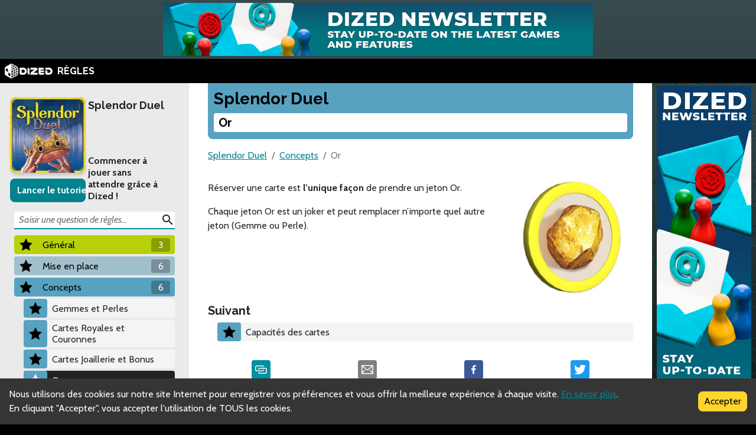

--- FILE ---
content_type: text/html; charset=utf-8
request_url: https://rules.dized.com/fr/game/W-CkaRFlR36L6fiDQiWcHQ/P7IDb7gJRjqsVoigcrVxMw/or
body_size: 11339
content:
<!DOCTYPE html><html lang="fr"><head><meta charSet="utf-8"/><link rel="icon" href="/favicon.ico"/><title>Règles Dized | Splendor Duel | Or</title><meta name="description" content="Affrontez la guilde adverse dans une course vers la victoire. Emparez-vous des Gemmes et des Perles sur le plateau commun, forgez les plus beaux bijoux, et remportez faveurs royales et prestige !

Découvrez une nouvelle approche et des opportunités stratégiques inédites inspirées du phénomène Splendor. Acquérez les cartes les plus puissantes, profitez de Privilèges spéciaux et luttez pour obtenir les précieuses Perles.

Splendor Duel est un jeu original pour deux joueurs reprenant certaines grandes mécaniques de Splendor, tout en proposant un peu plus de profondeur, de dynamisme, de tension, d&#x27;&#x27;interactivité et de… fourberie !

Le jeu contient un plateau commun aux deux joueurs, des capacités de cartes, et 3 conditions de victoire différentes.

"/><meta name="viewport" content="width=device-width, initial-scale=1"/><meta property="og:description" content="Affrontez la guilde adverse dans une course vers la victoire. Emparez-vous des Gemmes et des Perles sur le plateau commun, forgez les plus beaux bijoux, et remportez faveurs royales et prestige !

Découvrez une nouvelle approche et des opportunités stratégiques inédites inspirées du phénomène Splendor. Acquérez les cartes les plus puissantes, profitez de Privilèges spéciaux et luttez pour obtenir les précieuses Perles.

Splendor Duel est un jeu original pour deux joueurs reprenant certaines grandes mécaniques de Splendor, tout en proposant un peu plus de profondeur, de dynamisme, de tension, d&#x27;&#x27;interactivité et de… fourberie !

Le jeu contient un plateau commun aux deux joueurs, des capacités de cartes, et 3 conditions de victoire différentes.

"/><meta property="og:image" content="https://assets.dized.app/game/5be0a469-1165-477e-8be9-f88342259c1d/fr-FR/6045b03a5590af47d56aafb76308a387/467f35b7-24e7-4148-bf74-a7eec5123e86-76dc93d9d724e488e4b4942affc20f1e.jpg?datafp=a2cb691efb4ba825b28fd8a0d7d41547"/><meta property="og:image:alt" content="Splendor Duel"/><meta property="og:image:width" content="256"/><meta property="og:image:height" content="256"/><meta property="og:locale" content="fr"/><meta property="og:site_name" content="Règles Dized"/><meta property="og:title" content="Règles Dized | Splendor Duel | Or"/><meta property="og:type" content="website"/><meta property="og:url" content="https://rules.dized.com/fr/game/W-CkaRFlR36L6fiDQiWcHQ/P7IDb7gJRjqsVoigcrVxMw/or"/><link rel="canonical" href="https://rules.dized.com/fr/game/W-CkaRFlR36L6fiDQiWcHQ/P7IDb7gJRjqsVoigcrVxMw/or"/><meta name="twitter:card" content="summary_large_image"/><meta name="twitter:site" content="@getdized"/><style>
    .rule-palette-0 {
      color: #FFFFFF !important;
      background-color: #E62B2B !important;
    }
  
    .rule-palette-1 {
      color: #000000 !important;
      background-color: #FF870D !important;
    }
  
    .rule-palette-2 {
      color: #000000 !important;
      background-color: #FFC903 !important;
    }
  
    .rule-palette-3 {
      color: #000000 !important;
      background-color: #B8D009 !important;
    }
  
    .rule-palette-4 {
      color: #000000 !important;
      background-color: #7BAD35 !important;
    }
  
    .rule-palette-5 {
      color: #FFFFFF !important;
      background-color: #168DCC !important;
    }
  
    .rule-palette-6 {
      color: #000000 !important;
      background-color: #58A2C1 !important;
    }
  
    .rule-palette-7 {
      color: #000000 !important;
      background-color: #A1C0CE !important;
    }
  
    .rule-palette-8 {
      color: #000000 !important;
      background-color: #BC8BB4 !important;
    }
  
    .rule-palette-9 {
      color: #000000 !important;
      background-color: #9074C4 !important;
    }
  
    .rule-palette-10 {
      color: #000000 !important;
      background-color: #A87E74 !important;
    }
  
    .rule-palette-11 {
      color: #000000 !important;
      background-color: #A5997D !important;
    }
  </style><script type="application/ld+json">{"@context":"https://schema.org","@type":"BreadcrumbList","itemListElement":[{"@type":"ListItem","position":1,"item":"https://rules.dized.com/","name":"Règles Dized"},{"@type":"ListItem","position":2,"item":"https://rules.dized.com/fr/game/W-CkaRFlR36L6fiDQiWcHQ/splendor-duel","name":"Splendor Duel"},{"@type":"ListItem","position":3,"item":"https://rules.dized.com/fr/game/W-CkaRFlR36L6fiDQiWcHQ/4zKnAOf3Q9yEpP2as-Qgtw/concepts","name":"Concepts"},{"@type":"ListItem","position":4,"item":"https://rules.dized.com/fr/game/W-CkaRFlR36L6fiDQiWcHQ/P7IDb7gJRjqsVoigcrVxMw/or","name":"Or"}]}</script><meta name="next-head-count" content="20"/><script type="application/javascript">
                if (window.__REACT_DEVTOOLS_GLOBAL_HOOK__)
                  __REACT_DEVTOOLS_GLOBAL_HOOK__.inject = function () {};
              </script><link rel="preconnect" href="https://fonts.gstatic.com" crossorigin /><link rel="preload" href="/_next/static/css/605e9bcd349c7127.css" as="style"/><link rel="stylesheet" href="/_next/static/css/605e9bcd349c7127.css" data-n-g=""/><noscript data-n-css=""></noscript><script defer="" nomodule="" src="/_next/static/chunks/polyfills-c67a75d1b6f99dc8.js"></script><script src="/_next/static/chunks/webpack-3433a2a2d0cf6fb6.js" defer=""></script><script src="/_next/static/chunks/framework-715a76d8b0695da7.js" defer=""></script><script src="/_next/static/chunks/main-1ab914a6df75bc51.js" defer=""></script><script src="/_next/static/chunks/pages/_app-2095c789424e8989.js" defer=""></script><script src="/_next/static/chunks/816-05ca0a1bc2462d2f.js" defer=""></script><script src="/_next/static/chunks/311-0321999b6db3d716.js" defer=""></script><script src="/_next/static/chunks/493-cab0a6cff4aee13f.js" defer=""></script><script src="/_next/static/chunks/pages/game/%5BgameIdSlug%5D/%5B%5B...slugs%5D%5D-61e07aa7e3ec1872.js" defer=""></script><script src="/_next/static/lBnAOEyh4ZosMY4ZGKleX/_buildManifest.js" defer=""></script><script src="/_next/static/lBnAOEyh4ZosMY4ZGKleX/_ssgManifest.js" defer=""></script><style data-href="https://fonts.googleapis.com/css2?family=Material+Icons&family=Cabin:ital,wght@0,400;0,700;1,400;1,700&family=Raleway:ital,wght@0,400;0,700;1,400;1,700&display=swap">@font-face{font-family:'Cabin';font-style:italic;font-weight:400;font-stretch:normal;font-display:swap;src:url(https://fonts.gstatic.com/l/font?kit=u-4V0qWljRw-Pd815fNqc8T_wAFcX-c37MPiNYlWniJ2hJXHx_KlwQ&skey=72a025bcae5df692&v=v35) format('woff')}@font-face{font-family:'Cabin';font-style:italic;font-weight:700;font-stretch:normal;font-display:swap;src:url(https://fonts.gstatic.com/l/font?kit=u-4V0qWljRw-Pd815fNqc8T_wAFcX-c37MPiNYlWniJ2hJXHIPWlwQ&skey=72a025bcae5df692&v=v35) format('woff')}@font-face{font-family:'Cabin';font-style:normal;font-weight:400;font-stretch:normal;font-display:swap;src:url(https://fonts.gstatic.com/l/font?kit=u-4X0qWljRw-PfU81xCKCpdpbgZJl6XFpfEd7eA9BIxxkV2EL7I&skey=d53a2c61c6b52b74&v=v35) format('woff')}@font-face{font-family:'Cabin';font-style:normal;font-weight:700;font-stretch:normal;font-display:swap;src:url(https://fonts.gstatic.com/l/font?kit=u-4X0qWljRw-PfU81xCKCpdpbgZJl6XFpfEd7eA9BIxxkbqDL7I&skey=d53a2c61c6b52b74&v=v35) format('woff')}@font-face{font-family:'Material Icons';font-style:normal;font-weight:400;font-display:swap;src:url(https://fonts.gstatic.com/l/font?kit=flUhRq6tzZclQEJ-Vdg-IuiaDsNa&skey=4fbfe4498ec2960a&v=v145) format('woff')}@font-face{font-family:'Raleway';font-style:italic;font-weight:400;font-display:swap;src:url(https://fonts.gstatic.com/l/font?kit=1Pt_g8zYS_SKggPNyCgSQamb1W0lwk4S4WjMPrc&skey=bf44ee29381a37b0&v=v37) format('woff')}@font-face{font-family:'Raleway';font-style:italic;font-weight:700;font-display:swap;src:url(https://fonts.gstatic.com/l/font?kit=1Pt_g8zYS_SKggPNyCgSQamb1W0lwk4S4Y_LPrc&skey=bf44ee29381a37b0&v=v37) format('woff')}@font-face{font-family:'Raleway';font-style:normal;font-weight:400;font-display:swap;src:url(https://fonts.gstatic.com/l/font?kit=1Ptxg8zYS_SKggPN4iEgvnHyvveLxVvaooCM&skey=30a27f2564731c64&v=v37) format('woff')}@font-face{font-family:'Raleway';font-style:normal;font-weight:700;font-display:swap;src:url(https://fonts.gstatic.com/l/font?kit=1Ptxg8zYS_SKggPN4iEgvnHyvveLxVs9pYCM&skey=30a27f2564731c64&v=v37) format('woff')}.material-icons{font-family:'Material Icons';font-weight:normal;font-style:normal;font-size:24px;line-height:1;letter-spacing:normal;text-transform:none;display:inline-block;white-space:nowrap;word-wrap:normal;direction:ltr;font-feature-settings:'liga'}@font-face{font-family:'Cabin';font-style:italic;font-weight:400;font-stretch:100%;font-display:swap;src:url(https://fonts.gstatic.com/s/cabin/v35/u-4g0qWljRw-Pd815fNqc8T_wAFcX-c37OnhHXisAZFxqZQ.woff2) format('woff2');unicode-range:U+0102-0103,U+0110-0111,U+0128-0129,U+0168-0169,U+01A0-01A1,U+01AF-01B0,U+0300-0301,U+0303-0304,U+0308-0309,U+0323,U+0329,U+1EA0-1EF9,U+20AB}@font-face{font-family:'Cabin';font-style:italic;font-weight:400;font-stretch:100%;font-display:swap;src:url(https://fonts.gstatic.com/s/cabin/v35/u-4g0qWljRw-Pd815fNqc8T_wAFcX-c37OngHXisAZFxqZQ.woff2) format('woff2');unicode-range:U+0100-02BA,U+02BD-02C5,U+02C7-02CC,U+02CE-02D7,U+02DD-02FF,U+0304,U+0308,U+0329,U+1D00-1DBF,U+1E00-1E9F,U+1EF2-1EFF,U+2020,U+20A0-20AB,U+20AD-20C0,U+2113,U+2C60-2C7F,U+A720-A7FF}@font-face{font-family:'Cabin';font-style:italic;font-weight:400;font-stretch:100%;font-display:swap;src:url(https://fonts.gstatic.com/s/cabin/v35/u-4g0qWljRw-Pd815fNqc8T_wAFcX-c37OnuHXisAZFx.woff2) format('woff2');unicode-range:U+0000-00FF,U+0131,U+0152-0153,U+02BB-02BC,U+02C6,U+02DA,U+02DC,U+0304,U+0308,U+0329,U+2000-206F,U+20AC,U+2122,U+2191,U+2193,U+2212,U+2215,U+FEFF,U+FFFD}@font-face{font-family:'Cabin';font-style:italic;font-weight:700;font-stretch:100%;font-display:swap;src:url(https://fonts.gstatic.com/s/cabin/v35/u-4g0qWljRw-Pd815fNqc8T_wAFcX-c37OnhHXisAZFxqZQ.woff2) format('woff2');unicode-range:U+0102-0103,U+0110-0111,U+0128-0129,U+0168-0169,U+01A0-01A1,U+01AF-01B0,U+0300-0301,U+0303-0304,U+0308-0309,U+0323,U+0329,U+1EA0-1EF9,U+20AB}@font-face{font-family:'Cabin';font-style:italic;font-weight:700;font-stretch:100%;font-display:swap;src:url(https://fonts.gstatic.com/s/cabin/v35/u-4g0qWljRw-Pd815fNqc8T_wAFcX-c37OngHXisAZFxqZQ.woff2) format('woff2');unicode-range:U+0100-02BA,U+02BD-02C5,U+02C7-02CC,U+02CE-02D7,U+02DD-02FF,U+0304,U+0308,U+0329,U+1D00-1DBF,U+1E00-1E9F,U+1EF2-1EFF,U+2020,U+20A0-20AB,U+20AD-20C0,U+2113,U+2C60-2C7F,U+A720-A7FF}@font-face{font-family:'Cabin';font-style:italic;font-weight:700;font-stretch:100%;font-display:swap;src:url(https://fonts.gstatic.com/s/cabin/v35/u-4g0qWljRw-Pd815fNqc8T_wAFcX-c37OnuHXisAZFx.woff2) format('woff2');unicode-range:U+0000-00FF,U+0131,U+0152-0153,U+02BB-02BC,U+02C6,U+02DA,U+02DC,U+0304,U+0308,U+0329,U+2000-206F,U+20AC,U+2122,U+2191,U+2193,U+2212,U+2215,U+FEFF,U+FFFD}@font-face{font-family:'Cabin';font-style:normal;font-weight:400;font-stretch:100%;font-display:swap;src:url(https://fonts.gstatic.com/s/cabin/v35/u-4i0qWljRw-PfU81xCKCpdpbgZJl6XvptnsF3-OA6Fw.woff2) format('woff2');unicode-range:U+0102-0103,U+0110-0111,U+0128-0129,U+0168-0169,U+01A0-01A1,U+01AF-01B0,U+0300-0301,U+0303-0304,U+0308-0309,U+0323,U+0329,U+1EA0-1EF9,U+20AB}@font-face{font-family:'Cabin';font-style:normal;font-weight:400;font-stretch:100%;font-display:swap;src:url(https://fonts.gstatic.com/s/cabin/v35/u-4i0qWljRw-PfU81xCKCpdpbgZJl6Xvp9nsF3-OA6Fw.woff2) format('woff2');unicode-range:U+0100-02BA,U+02BD-02C5,U+02C7-02CC,U+02CE-02D7,U+02DD-02FF,U+0304,U+0308,U+0329,U+1D00-1DBF,U+1E00-1E9F,U+1EF2-1EFF,U+2020,U+20A0-20AB,U+20AD-20C0,U+2113,U+2C60-2C7F,U+A720-A7FF}@font-face{font-family:'Cabin';font-style:normal;font-weight:400;font-stretch:100%;font-display:swap;src:url(https://fonts.gstatic.com/s/cabin/v35/u-4i0qWljRw-PfU81xCKCpdpbgZJl6XvqdnsF3-OAw.woff2) format('woff2');unicode-range:U+0000-00FF,U+0131,U+0152-0153,U+02BB-02BC,U+02C6,U+02DA,U+02DC,U+0304,U+0308,U+0329,U+2000-206F,U+20AC,U+2122,U+2191,U+2193,U+2212,U+2215,U+FEFF,U+FFFD}@font-face{font-family:'Cabin';font-style:normal;font-weight:700;font-stretch:100%;font-display:swap;src:url(https://fonts.gstatic.com/s/cabin/v35/u-4i0qWljRw-PfU81xCKCpdpbgZJl6XvptnsF3-OA6Fw.woff2) format('woff2');unicode-range:U+0102-0103,U+0110-0111,U+0128-0129,U+0168-0169,U+01A0-01A1,U+01AF-01B0,U+0300-0301,U+0303-0304,U+0308-0309,U+0323,U+0329,U+1EA0-1EF9,U+20AB}@font-face{font-family:'Cabin';font-style:normal;font-weight:700;font-stretch:100%;font-display:swap;src:url(https://fonts.gstatic.com/s/cabin/v35/u-4i0qWljRw-PfU81xCKCpdpbgZJl6Xvp9nsF3-OA6Fw.woff2) format('woff2');unicode-range:U+0100-02BA,U+02BD-02C5,U+02C7-02CC,U+02CE-02D7,U+02DD-02FF,U+0304,U+0308,U+0329,U+1D00-1DBF,U+1E00-1E9F,U+1EF2-1EFF,U+2020,U+20A0-20AB,U+20AD-20C0,U+2113,U+2C60-2C7F,U+A720-A7FF}@font-face{font-family:'Cabin';font-style:normal;font-weight:700;font-stretch:100%;font-display:swap;src:url(https://fonts.gstatic.com/s/cabin/v35/u-4i0qWljRw-PfU81xCKCpdpbgZJl6XvqdnsF3-OAw.woff2) format('woff2');unicode-range:U+0000-00FF,U+0131,U+0152-0153,U+02BB-02BC,U+02C6,U+02DA,U+02DC,U+0304,U+0308,U+0329,U+2000-206F,U+20AC,U+2122,U+2191,U+2193,U+2212,U+2215,U+FEFF,U+FFFD}@font-face{font-family:'Material Icons';font-style:normal;font-weight:400;font-display:swap;src:url(https://fonts.gstatic.com/s/materialicons/v145/flUhRq6tzZclQEJ-Vdg-IuiaDsNcIhQ8tQ.woff2) format('woff2')}@font-face{font-family:'Raleway';font-style:italic;font-weight:400;font-display:swap;src:url(https://fonts.gstatic.com/s/raleway/v37/1Ptsg8zYS_SKggPNyCg4QIFqL_KWxWMT.woff2) format('woff2');unicode-range:U+0460-052F,U+1C80-1C8A,U+20B4,U+2DE0-2DFF,U+A640-A69F,U+FE2E-FE2F}@font-face{font-family:'Raleway';font-style:italic;font-weight:400;font-display:swap;src:url(https://fonts.gstatic.com/s/raleway/v37/1Ptsg8zYS_SKggPNyCg4SYFqL_KWxWMT.woff2) format('woff2');unicode-range:U+0301,U+0400-045F,U+0490-0491,U+04B0-04B1,U+2116}@font-face{font-family:'Raleway';font-style:italic;font-weight:400;font-display:swap;src:url(https://fonts.gstatic.com/s/raleway/v37/1Ptsg8zYS_SKggPNyCg4QoFqL_KWxWMT.woff2) format('woff2');unicode-range:U+0102-0103,U+0110-0111,U+0128-0129,U+0168-0169,U+01A0-01A1,U+01AF-01B0,U+0300-0301,U+0303-0304,U+0308-0309,U+0323,U+0329,U+1EA0-1EF9,U+20AB}@font-face{font-family:'Raleway';font-style:italic;font-weight:400;font-display:swap;src:url(https://fonts.gstatic.com/s/raleway/v37/1Ptsg8zYS_SKggPNyCg4Q4FqL_KWxWMT.woff2) format('woff2');unicode-range:U+0100-02BA,U+02BD-02C5,U+02C7-02CC,U+02CE-02D7,U+02DD-02FF,U+0304,U+0308,U+0329,U+1D00-1DBF,U+1E00-1E9F,U+1EF2-1EFF,U+2020,U+20A0-20AB,U+20AD-20C0,U+2113,U+2C60-2C7F,U+A720-A7FF}@font-face{font-family:'Raleway';font-style:italic;font-weight:400;font-display:swap;src:url(https://fonts.gstatic.com/s/raleway/v37/1Ptsg8zYS_SKggPNyCg4TYFqL_KWxQ.woff2) format('woff2');unicode-range:U+0000-00FF,U+0131,U+0152-0153,U+02BB-02BC,U+02C6,U+02DA,U+02DC,U+0304,U+0308,U+0329,U+2000-206F,U+20AC,U+2122,U+2191,U+2193,U+2212,U+2215,U+FEFF,U+FFFD}@font-face{font-family:'Raleway';font-style:italic;font-weight:700;font-display:swap;src:url(https://fonts.gstatic.com/s/raleway/v37/1Ptsg8zYS_SKggPNyCg4QIFqL_KWxWMT.woff2) format('woff2');unicode-range:U+0460-052F,U+1C80-1C8A,U+20B4,U+2DE0-2DFF,U+A640-A69F,U+FE2E-FE2F}@font-face{font-family:'Raleway';font-style:italic;font-weight:700;font-display:swap;src:url(https://fonts.gstatic.com/s/raleway/v37/1Ptsg8zYS_SKggPNyCg4SYFqL_KWxWMT.woff2) format('woff2');unicode-range:U+0301,U+0400-045F,U+0490-0491,U+04B0-04B1,U+2116}@font-face{font-family:'Raleway';font-style:italic;font-weight:700;font-display:swap;src:url(https://fonts.gstatic.com/s/raleway/v37/1Ptsg8zYS_SKggPNyCg4QoFqL_KWxWMT.woff2) format('woff2');unicode-range:U+0102-0103,U+0110-0111,U+0128-0129,U+0168-0169,U+01A0-01A1,U+01AF-01B0,U+0300-0301,U+0303-0304,U+0308-0309,U+0323,U+0329,U+1EA0-1EF9,U+20AB}@font-face{font-family:'Raleway';font-style:italic;font-weight:700;font-display:swap;src:url(https://fonts.gstatic.com/s/raleway/v37/1Ptsg8zYS_SKggPNyCg4Q4FqL_KWxWMT.woff2) format('woff2');unicode-range:U+0100-02BA,U+02BD-02C5,U+02C7-02CC,U+02CE-02D7,U+02DD-02FF,U+0304,U+0308,U+0329,U+1D00-1DBF,U+1E00-1E9F,U+1EF2-1EFF,U+2020,U+20A0-20AB,U+20AD-20C0,U+2113,U+2C60-2C7F,U+A720-A7FF}@font-face{font-family:'Raleway';font-style:italic;font-weight:700;font-display:swap;src:url(https://fonts.gstatic.com/s/raleway/v37/1Ptsg8zYS_SKggPNyCg4TYFqL_KWxQ.woff2) format('woff2');unicode-range:U+0000-00FF,U+0131,U+0152-0153,U+02BB-02BC,U+02C6,U+02DA,U+02DC,U+0304,U+0308,U+0329,U+2000-206F,U+20AC,U+2122,U+2191,U+2193,U+2212,U+2215,U+FEFF,U+FFFD}@font-face{font-family:'Raleway';font-style:normal;font-weight:400;font-display:swap;src:url(https://fonts.gstatic.com/s/raleway/v37/1Ptug8zYS_SKggPNyCAIT4ttDfCmxA.woff2) format('woff2');unicode-range:U+0460-052F,U+1C80-1C8A,U+20B4,U+2DE0-2DFF,U+A640-A69F,U+FE2E-FE2F}@font-face{font-family:'Raleway';font-style:normal;font-weight:400;font-display:swap;src:url(https://fonts.gstatic.com/s/raleway/v37/1Ptug8zYS_SKggPNyCkIT4ttDfCmxA.woff2) format('woff2');unicode-range:U+0301,U+0400-045F,U+0490-0491,U+04B0-04B1,U+2116}@font-face{font-family:'Raleway';font-style:normal;font-weight:400;font-display:swap;src:url(https://fonts.gstatic.com/s/raleway/v37/1Ptug8zYS_SKggPNyCIIT4ttDfCmxA.woff2) format('woff2');unicode-range:U+0102-0103,U+0110-0111,U+0128-0129,U+0168-0169,U+01A0-01A1,U+01AF-01B0,U+0300-0301,U+0303-0304,U+0308-0309,U+0323,U+0329,U+1EA0-1EF9,U+20AB}@font-face{font-family:'Raleway';font-style:normal;font-weight:400;font-display:swap;src:url(https://fonts.gstatic.com/s/raleway/v37/1Ptug8zYS_SKggPNyCMIT4ttDfCmxA.woff2) format('woff2');unicode-range:U+0100-02BA,U+02BD-02C5,U+02C7-02CC,U+02CE-02D7,U+02DD-02FF,U+0304,U+0308,U+0329,U+1D00-1DBF,U+1E00-1E9F,U+1EF2-1EFF,U+2020,U+20A0-20AB,U+20AD-20C0,U+2113,U+2C60-2C7F,U+A720-A7FF}@font-face{font-family:'Raleway';font-style:normal;font-weight:400;font-display:swap;src:url(https://fonts.gstatic.com/s/raleway/v37/1Ptug8zYS_SKggPNyC0IT4ttDfA.woff2) format('woff2');unicode-range:U+0000-00FF,U+0131,U+0152-0153,U+02BB-02BC,U+02C6,U+02DA,U+02DC,U+0304,U+0308,U+0329,U+2000-206F,U+20AC,U+2122,U+2191,U+2193,U+2212,U+2215,U+FEFF,U+FFFD}@font-face{font-family:'Raleway';font-style:normal;font-weight:700;font-display:swap;src:url(https://fonts.gstatic.com/s/raleway/v37/1Ptug8zYS_SKggPNyCAIT4ttDfCmxA.woff2) format('woff2');unicode-range:U+0460-052F,U+1C80-1C8A,U+20B4,U+2DE0-2DFF,U+A640-A69F,U+FE2E-FE2F}@font-face{font-family:'Raleway';font-style:normal;font-weight:700;font-display:swap;src:url(https://fonts.gstatic.com/s/raleway/v37/1Ptug8zYS_SKggPNyCkIT4ttDfCmxA.woff2) format('woff2');unicode-range:U+0301,U+0400-045F,U+0490-0491,U+04B0-04B1,U+2116}@font-face{font-family:'Raleway';font-style:normal;font-weight:700;font-display:swap;src:url(https://fonts.gstatic.com/s/raleway/v37/1Ptug8zYS_SKggPNyCIIT4ttDfCmxA.woff2) format('woff2');unicode-range:U+0102-0103,U+0110-0111,U+0128-0129,U+0168-0169,U+01A0-01A1,U+01AF-01B0,U+0300-0301,U+0303-0304,U+0308-0309,U+0323,U+0329,U+1EA0-1EF9,U+20AB}@font-face{font-family:'Raleway';font-style:normal;font-weight:700;font-display:swap;src:url(https://fonts.gstatic.com/s/raleway/v37/1Ptug8zYS_SKggPNyCMIT4ttDfCmxA.woff2) format('woff2');unicode-range:U+0100-02BA,U+02BD-02C5,U+02C7-02CC,U+02CE-02D7,U+02DD-02FF,U+0304,U+0308,U+0329,U+1D00-1DBF,U+1E00-1E9F,U+1EF2-1EFF,U+2020,U+20A0-20AB,U+20AD-20C0,U+2113,U+2C60-2C7F,U+A720-A7FF}@font-face{font-family:'Raleway';font-style:normal;font-weight:700;font-display:swap;src:url(https://fonts.gstatic.com/s/raleway/v37/1Ptug8zYS_SKggPNyC0IT4ttDfA.woff2) format('woff2');unicode-range:U+0000-00FF,U+0131,U+0152-0153,U+02BB-02BC,U+02C6,U+02DA,U+02DC,U+0304,U+0308,U+0329,U+2000-206F,U+20AC,U+2122,U+2191,U+2193,U+2212,U+2215,U+FEFF,U+FFFD}.material-icons{font-family:'Material Icons';font-weight:normal;font-style:normal;font-size:24px;line-height:1;letter-spacing:normal;text-transform:none;display:inline-block;white-space:nowrap;word-wrap:normal;direction:ltr;-webkit-font-feature-settings:'liga';-webkit-font-smoothing:antialiased}</style></head><body><div id="__next"><div class="layout-root-container"><div class="layout-header-ads-container"><div style="display:flex;justify-content:center;align-items:center;max-height:100px;width:100%;overflow:hidden"></div></div><div class="layout-header-notch-hidden" style="min-height:0px;max-height:0px"></div><div class="layout-header-container"><a href="/fr"><span style="box-sizing:border-box;display:inline-block;overflow:hidden;width:initial;height:initial;background:none;opacity:1;border:0;margin:0;padding:0;position:relative;max-width:100%"><span style="box-sizing:border-box;display:block;width:initial;height:initial;background:none;opacity:1;border:0;margin:0;padding:0;max-width:100%"><img style="display:block;max-width:100%;width:initial;height:initial;background:none;opacity:1;border:0;margin:0;padding:0" alt="" aria-hidden="true" src="data:image/svg+xml,%3csvg%20xmlns=%27http://www.w3.org/2000/svg%27%20version=%271.1%27%20width=%2781%27%20height=%2725%27/%3e"/></span><img alt="Dized" src="[data-uri]" decoding="async" data-nimg="intrinsic" style="position:absolute;top:0;left:0;bottom:0;right:0;box-sizing:border-box;padding:0;border:none;margin:auto;display:block;width:0;height:0;min-width:100%;max-width:100%;min-height:100%;max-height:100%"/><noscript><img alt="Dized" srcSet="/_next/image?url=%2Fimages%2Fdized_logo.png&amp;w=96&amp;q=75 1x, /_next/image?url=%2Fimages%2Fdized_logo.png&amp;w=256&amp;q=75 2x" src="/_next/image?url=%2Fimages%2Fdized_logo.png&amp;w=256&amp;q=75" decoding="async" data-nimg="intrinsic" style="position:absolute;top:0;left:0;bottom:0;right:0;box-sizing:border-box;padding:0;border:none;margin:auto;display:block;width:0;height:0;min-width:100%;max-width:100%;min-height:100%;max-height:100%" loading="lazy"/></noscript></span>  <!-- -->RÈGLES</a></div><div class="layout-content-container"><div class="menu-container "><div class="game-info-container"><div class="game-info-left"><a rel="noopener noreferrer" target="_blank" class="game-info-image" href="https://app.dized.com/fr/game/W-CkaRFlR36L6fiDQiWcHQ/splendor-duel"><span style="box-sizing:border-box;display:inline-block;overflow:hidden;width:initial;height:initial;background:none;opacity:1;border:0;margin:0;padding:0;position:relative;max-width:100%"><span style="box-sizing:border-box;display:block;width:initial;height:initial;background:none;opacity:1;border:0;margin:0;padding:0;max-width:100%"><img style="display:block;max-width:100%;width:initial;height:initial;background:none;opacity:1;border:0;margin:0;padding:0" alt="" aria-hidden="true" src="data:image/svg+xml,%3csvg%20xmlns=%27http://www.w3.org/2000/svg%27%20version=%271.1%27%20width=%27128%27%20height=%27128%27/%3e"/></span><img alt="Splendor Duel" src="[data-uri]" decoding="async" data-nimg="intrinsic" style="position:absolute;top:0;left:0;bottom:0;right:0;box-sizing:border-box;padding:0;border:none;margin:auto;display:block;width:0;height:0;min-width:100%;max-width:100%;min-height:100%;max-height:100%"/><noscript><img alt="Splendor Duel" srcSet="/_next/image?url=https%3A%2F%2Fassets.dized.app%2Fgame%2F5be0a469-1165-477e-8be9-f88342259c1d%2Ffr-FR%2F6045b03a5590af47d56aafb76308a387%2F467f35b7-24e7-4148-bf74-a7eec5123e86-76dc93d9d724e488e4b4942affc20f1e.jpg%3Fdatafp%3Da2cb691efb4ba825b28fd8a0d7d41547&amp;w=128&amp;q=75 1x, /_next/image?url=https%3A%2F%2Fassets.dized.app%2Fgame%2F5be0a469-1165-477e-8be9-f88342259c1d%2Ffr-FR%2F6045b03a5590af47d56aafb76308a387%2F467f35b7-24e7-4148-bf74-a7eec5123e86-76dc93d9d724e488e4b4942affc20f1e.jpg%3Fdatafp%3Da2cb691efb4ba825b28fd8a0d7d41547&amp;w=256&amp;q=75 2x" src="/_next/image?url=https%3A%2F%2Fassets.dized.app%2Fgame%2F5be0a469-1165-477e-8be9-f88342259c1d%2Ffr-FR%2F6045b03a5590af47d56aafb76308a387%2F467f35b7-24e7-4148-bf74-a7eec5123e86-76dc93d9d724e488e4b4942affc20f1e.jpg%3Fdatafp%3Da2cb691efb4ba825b28fd8a0d7d41547&amp;w=256&amp;q=75" decoding="async" data-nimg="intrinsic" style="position:absolute;top:0;left:0;bottom:0;right:0;box-sizing:border-box;padding:0;border:none;margin:auto;display:block;width:0;height:0;min-width:100%;max-width:100%;min-height:100%;max-height:100%" loading="lazy"/></noscript></span></a><div class="game-info-tutorial-button"><button>Lancer le tutoriel</button></div></div><div class="game-info-right"><a class="game-info-title" href="/fr/game/W-CkaRFlR36L6fiDQiWcHQ/splendor-duel">Splendor Duel</a><div class="game-info-slogan">Commencer à jouer sans attendre grâce à Dized !</div></div></div><div class="menu-level-container "><div class="link-container rule-palette-3 "><div class="category-icon "><span style="box-sizing:border-box;display:inline-block;overflow:hidden;width:initial;height:initial;background:none;opacity:1;border:0;margin:0;padding:0;position:relative;max-width:100%"><span style="box-sizing:border-box;display:block;width:initial;height:initial;background:none;opacity:1;border:0;margin:0;padding:0;max-width:100%"><img style="display:block;max-width:100%;width:initial;height:initial;background:none;opacity:1;border:0;margin:0;padding:0" alt="" aria-hidden="true" src="data:image/svg+xml,%3csvg%20xmlns=%27http://www.w3.org/2000/svg%27%20version=%271.1%27%20width=%2724%27%20height=%2724%27/%3e"/></span><img alt="Général" src="[data-uri]" decoding="async" data-nimg="intrinsic" style="position:absolute;top:0;left:0;bottom:0;right:0;box-sizing:border-box;padding:0;border:none;margin:auto;display:block;width:0;height:0;min-width:100%;max-width:100%;min-height:100%;max-height:100%"/><noscript><img alt="Général" srcSet="/_next/image?url=https%3A%2F%2Fassets.dized.app%2Fproject%2F29694601-8554-4284-be56-705eaa777079%2Ffr-FR%2Feb51938ff9a3aaa135a6ae051260d1ab%2Fstar-d41d8cd98f00b204e9800998ecf8427e.png&amp;w=32&amp;q=75 1x, /_next/image?url=https%3A%2F%2Fassets.dized.app%2Fproject%2F29694601-8554-4284-be56-705eaa777079%2Ffr-FR%2Feb51938ff9a3aaa135a6ae051260d1ab%2Fstar-d41d8cd98f00b204e9800998ecf8427e.png&amp;w=48&amp;q=75 2x" src="/_next/image?url=https%3A%2F%2Fassets.dized.app%2Fproject%2F29694601-8554-4284-be56-705eaa777079%2Ffr-FR%2Feb51938ff9a3aaa135a6ae051260d1ab%2Fstar-d41d8cd98f00b204e9800998ecf8427e.png&amp;w=48&amp;q=75" decoding="async" data-nimg="intrinsic" style="position:absolute;top:0;left:0;bottom:0;right:0;box-sizing:border-box;padding:0;border:none;margin:auto;display:block;width:0;height:0;min-width:100%;max-width:100%;min-height:100%;max-height:100%" loading="lazy"/></noscript></span></div><a disabled="" href="/fr/game/W-CkaRFlR36L6fiDQiWcHQ/7W6L5B9oTlyFMScJOuxl5Q/general">Général</a><div class="link-rules-counter" title="Cette catégorie comprend 3 règle(s) et 0 sous-catégories.">3</div></div><div class="link-list-container menu-level-is-hidden"><div class="link-container  "><div class="category-icon rule-palette-3"><span style="box-sizing:border-box;display:inline-block;overflow:hidden;width:initial;height:initial;background:none;opacity:1;border:0;margin:0;padding:0;position:relative;max-width:100%"><span style="box-sizing:border-box;display:block;width:initial;height:initial;background:none;opacity:1;border:0;margin:0;padding:0;max-width:100%"><img style="display:block;max-width:100%;width:initial;height:initial;background:none;opacity:1;border:0;margin:0;padding:0" alt="" aria-hidden="true" src="data:image/svg+xml,%3csvg%20xmlns=%27http://www.w3.org/2000/svg%27%20version=%271.1%27%20width=%2724%27%20height=%2724%27/%3e"/></span><img alt="Aperçu du jeu" src="[data-uri]" decoding="async" data-nimg="intrinsic" style="position:absolute;top:0;left:0;bottom:0;right:0;box-sizing:border-box;padding:0;border:none;margin:auto;display:block;width:0;height:0;min-width:100%;max-width:100%;min-height:100%;max-height:100%"/><noscript><img alt="Aperçu du jeu" srcSet="/_next/image?url=https%3A%2F%2Fassets.dized.app%2Fproject%2F29694601-8554-4284-be56-705eaa777079%2Ffr-FR%2Feb51938ff9a3aaa135a6ae051260d1ab%2Fstar-d41d8cd98f00b204e9800998ecf8427e.png&amp;w=32&amp;q=75 1x, /_next/image?url=https%3A%2F%2Fassets.dized.app%2Fproject%2F29694601-8554-4284-be56-705eaa777079%2Ffr-FR%2Feb51938ff9a3aaa135a6ae051260d1ab%2Fstar-d41d8cd98f00b204e9800998ecf8427e.png&amp;w=48&amp;q=75 2x" src="/_next/image?url=https%3A%2F%2Fassets.dized.app%2Fproject%2F29694601-8554-4284-be56-705eaa777079%2Ffr-FR%2Feb51938ff9a3aaa135a6ae051260d1ab%2Fstar-d41d8cd98f00b204e9800998ecf8427e.png&amp;w=48&amp;q=75" decoding="async" data-nimg="intrinsic" style="position:absolute;top:0;left:0;bottom:0;right:0;box-sizing:border-box;padding:0;border:none;margin:auto;display:block;width:0;height:0;min-width:100%;max-width:100%;min-height:100%;max-height:100%" loading="lazy"/></noscript></span></div><a href="/fr/game/W-CkaRFlR36L6fiDQiWcHQ/tfHaIar6Sq63PMfcQdPnfQ/apercu-du-jeu">Aperçu du jeu</a><div></div></div><div class="link-container  "><div class="category-icon rule-palette-3"><span style="box-sizing:border-box;display:inline-block;overflow:hidden;width:initial;height:initial;background:none;opacity:1;border:0;margin:0;padding:0;position:relative;max-width:100%"><span style="box-sizing:border-box;display:block;width:initial;height:initial;background:none;opacity:1;border:0;margin:0;padding:0;max-width:100%"><img style="display:block;max-width:100%;width:initial;height:initial;background:none;opacity:1;border:0;margin:0;padding:0" alt="" aria-hidden="true" src="data:image/svg+xml,%3csvg%20xmlns=%27http://www.w3.org/2000/svg%27%20version=%271.1%27%20width=%2724%27%20height=%2724%27/%3e"/></span><img alt="But du jeu" src="[data-uri]" decoding="async" data-nimg="intrinsic" style="position:absolute;top:0;left:0;bottom:0;right:0;box-sizing:border-box;padding:0;border:none;margin:auto;display:block;width:0;height:0;min-width:100%;max-width:100%;min-height:100%;max-height:100%"/><noscript><img alt="But du jeu" srcSet="/_next/image?url=https%3A%2F%2Fassets.dized.app%2Fproject%2F29694601-8554-4284-be56-705eaa777079%2Ffr-FR%2Feb51938ff9a3aaa135a6ae051260d1ab%2Fstar-d41d8cd98f00b204e9800998ecf8427e.png&amp;w=32&amp;q=75 1x, /_next/image?url=https%3A%2F%2Fassets.dized.app%2Fproject%2F29694601-8554-4284-be56-705eaa777079%2Ffr-FR%2Feb51938ff9a3aaa135a6ae051260d1ab%2Fstar-d41d8cd98f00b204e9800998ecf8427e.png&amp;w=48&amp;q=75 2x" src="/_next/image?url=https%3A%2F%2Fassets.dized.app%2Fproject%2F29694601-8554-4284-be56-705eaa777079%2Ffr-FR%2Feb51938ff9a3aaa135a6ae051260d1ab%2Fstar-d41d8cd98f00b204e9800998ecf8427e.png&amp;w=48&amp;q=75" decoding="async" data-nimg="intrinsic" style="position:absolute;top:0;left:0;bottom:0;right:0;box-sizing:border-box;padding:0;border:none;margin:auto;display:block;width:0;height:0;min-width:100%;max-width:100%;min-height:100%;max-height:100%" loading="lazy"/></noscript></span></div><a href="/fr/game/W-CkaRFlR36L6fiDQiWcHQ/G7LurR1TSTqATM1IIFhbFQ/but-du-jeu">But du jeu</a><div></div></div><div class="link-container  "><div class="category-icon rule-palette-3"><span style="box-sizing:border-box;display:inline-block;overflow:hidden;width:initial;height:initial;background:none;opacity:1;border:0;margin:0;padding:0;position:relative;max-width:100%"><span style="box-sizing:border-box;display:block;width:initial;height:initial;background:none;opacity:1;border:0;margin:0;padding:0;max-width:100%"><img style="display:block;max-width:100%;width:initial;height:initial;background:none;opacity:1;border:0;margin:0;padding:0" alt="" aria-hidden="true" src="data:image/svg+xml,%3csvg%20xmlns=%27http://www.w3.org/2000/svg%27%20version=%271.1%27%20width=%2724%27%20height=%2724%27/%3e"/></span><img alt="Matériel" src="[data-uri]" decoding="async" data-nimg="intrinsic" style="position:absolute;top:0;left:0;bottom:0;right:0;box-sizing:border-box;padding:0;border:none;margin:auto;display:block;width:0;height:0;min-width:100%;max-width:100%;min-height:100%;max-height:100%"/><noscript><img alt="Matériel" srcSet="/_next/image?url=https%3A%2F%2Fassets.dized.app%2Fproject%2F29694601-8554-4284-be56-705eaa777079%2Ffr-FR%2Feb51938ff9a3aaa135a6ae051260d1ab%2Fstar-d41d8cd98f00b204e9800998ecf8427e.png&amp;w=32&amp;q=75 1x, /_next/image?url=https%3A%2F%2Fassets.dized.app%2Fproject%2F29694601-8554-4284-be56-705eaa777079%2Ffr-FR%2Feb51938ff9a3aaa135a6ae051260d1ab%2Fstar-d41d8cd98f00b204e9800998ecf8427e.png&amp;w=48&amp;q=75 2x" src="/_next/image?url=https%3A%2F%2Fassets.dized.app%2Fproject%2F29694601-8554-4284-be56-705eaa777079%2Ffr-FR%2Feb51938ff9a3aaa135a6ae051260d1ab%2Fstar-d41d8cd98f00b204e9800998ecf8427e.png&amp;w=48&amp;q=75" decoding="async" data-nimg="intrinsic" style="position:absolute;top:0;left:0;bottom:0;right:0;box-sizing:border-box;padding:0;border:none;margin:auto;display:block;width:0;height:0;min-width:100%;max-width:100%;min-height:100%;max-height:100%" loading="lazy"/></noscript></span></div><a href="/fr/game/W-CkaRFlR36L6fiDQiWcHQ/k_dCzxOsRy6DbdSmmTlH8w/materiel">Matériel</a><div></div></div></div></div><div class="menu-level-container "><div class="link-container rule-palette-7 "><div class="category-icon "><span style="box-sizing:border-box;display:inline-block;overflow:hidden;width:initial;height:initial;background:none;opacity:1;border:0;margin:0;padding:0;position:relative;max-width:100%"><span style="box-sizing:border-box;display:block;width:initial;height:initial;background:none;opacity:1;border:0;margin:0;padding:0;max-width:100%"><img style="display:block;max-width:100%;width:initial;height:initial;background:none;opacity:1;border:0;margin:0;padding:0" alt="" aria-hidden="true" src="data:image/svg+xml,%3csvg%20xmlns=%27http://www.w3.org/2000/svg%27%20version=%271.1%27%20width=%2724%27%20height=%2724%27/%3e"/></span><img alt="Mise en place" src="[data-uri]" decoding="async" data-nimg="intrinsic" style="position:absolute;top:0;left:0;bottom:0;right:0;box-sizing:border-box;padding:0;border:none;margin:auto;display:block;width:0;height:0;min-width:100%;max-width:100%;min-height:100%;max-height:100%"/><noscript><img alt="Mise en place" srcSet="/_next/image?url=https%3A%2F%2Fassets.dized.app%2Fproject%2F29694601-8554-4284-be56-705eaa777079%2Ffr-FR%2Feb51938ff9a3aaa135a6ae051260d1ab%2Fstar-d41d8cd98f00b204e9800998ecf8427e.png&amp;w=32&amp;q=75 1x, /_next/image?url=https%3A%2F%2Fassets.dized.app%2Fproject%2F29694601-8554-4284-be56-705eaa777079%2Ffr-FR%2Feb51938ff9a3aaa135a6ae051260d1ab%2Fstar-d41d8cd98f00b204e9800998ecf8427e.png&amp;w=48&amp;q=75 2x" src="/_next/image?url=https%3A%2F%2Fassets.dized.app%2Fproject%2F29694601-8554-4284-be56-705eaa777079%2Ffr-FR%2Feb51938ff9a3aaa135a6ae051260d1ab%2Fstar-d41d8cd98f00b204e9800998ecf8427e.png&amp;w=48&amp;q=75" decoding="async" data-nimg="intrinsic" style="position:absolute;top:0;left:0;bottom:0;right:0;box-sizing:border-box;padding:0;border:none;margin:auto;display:block;width:0;height:0;min-width:100%;max-width:100%;min-height:100%;max-height:100%" loading="lazy"/></noscript></span></div><a disabled="" href="/fr/game/W-CkaRFlR36L6fiDQiWcHQ/kK7TU36HRXK9YM8WMlp7wA/mise-en-place">Mise en place</a><div class="link-rules-counter" title="Cette catégorie comprend 6 règle(s) et 0 sous-catégories.">6</div></div><div class="link-list-container menu-level-is-hidden"><div class="link-container  "><div class="category-icon rule-palette-7"><span style="box-sizing:border-box;display:inline-block;overflow:hidden;width:initial;height:initial;background:none;opacity:1;border:0;margin:0;padding:0;position:relative;max-width:100%"><span style="box-sizing:border-box;display:block;width:initial;height:initial;background:none;opacity:1;border:0;margin:0;padding:0;max-width:100%"><img style="display:block;max-width:100%;width:initial;height:initial;background:none;opacity:1;border:0;margin:0;padding:0" alt="" aria-hidden="true" src="data:image/svg+xml,%3csvg%20xmlns=%27http://www.w3.org/2000/svg%27%20version=%271.1%27%20width=%2724%27%20height=%2724%27/%3e"/></span><img alt="1. Paquets de cartes" src="[data-uri]" decoding="async" data-nimg="intrinsic" style="position:absolute;top:0;left:0;bottom:0;right:0;box-sizing:border-box;padding:0;border:none;margin:auto;display:block;width:0;height:0;min-width:100%;max-width:100%;min-height:100%;max-height:100%"/><noscript><img alt="1. Paquets de cartes" srcSet="/_next/image?url=https%3A%2F%2Fassets.dized.app%2Fproject%2F29694601-8554-4284-be56-705eaa777079%2Ffr-FR%2Feb51938ff9a3aaa135a6ae051260d1ab%2Fstar-d41d8cd98f00b204e9800998ecf8427e.png&amp;w=32&amp;q=75 1x, /_next/image?url=https%3A%2F%2Fassets.dized.app%2Fproject%2F29694601-8554-4284-be56-705eaa777079%2Ffr-FR%2Feb51938ff9a3aaa135a6ae051260d1ab%2Fstar-d41d8cd98f00b204e9800998ecf8427e.png&amp;w=48&amp;q=75 2x" src="/_next/image?url=https%3A%2F%2Fassets.dized.app%2Fproject%2F29694601-8554-4284-be56-705eaa777079%2Ffr-FR%2Feb51938ff9a3aaa135a6ae051260d1ab%2Fstar-d41d8cd98f00b204e9800998ecf8427e.png&amp;w=48&amp;q=75" decoding="async" data-nimg="intrinsic" style="position:absolute;top:0;left:0;bottom:0;right:0;box-sizing:border-box;padding:0;border:none;margin:auto;display:block;width:0;height:0;min-width:100%;max-width:100%;min-height:100%;max-height:100%" loading="lazy"/></noscript></span></div><a href="/fr/game/W-CkaRFlR36L6fiDQiWcHQ/QyLS13CTS8O_26SdBHj8QA/1-paquets-de-cartes">1. Paquets de cartes</a><div></div></div><div class="link-container  "><div class="category-icon rule-palette-7"><span style="box-sizing:border-box;display:inline-block;overflow:hidden;width:initial;height:initial;background:none;opacity:1;border:0;margin:0;padding:0;position:relative;max-width:100%"><span style="box-sizing:border-box;display:block;width:initial;height:initial;background:none;opacity:1;border:0;margin:0;padding:0;max-width:100%"><img style="display:block;max-width:100%;width:initial;height:initial;background:none;opacity:1;border:0;margin:0;padding:0" alt="" aria-hidden="true" src="data:image/svg+xml,%3csvg%20xmlns=%27http://www.w3.org/2000/svg%27%20version=%271.1%27%20width=%2724%27%20height=%2724%27/%3e"/></span><img alt="2. Pyramide de cartes" src="[data-uri]" decoding="async" data-nimg="intrinsic" style="position:absolute;top:0;left:0;bottom:0;right:0;box-sizing:border-box;padding:0;border:none;margin:auto;display:block;width:0;height:0;min-width:100%;max-width:100%;min-height:100%;max-height:100%"/><noscript><img alt="2. Pyramide de cartes" srcSet="/_next/image?url=https%3A%2F%2Fassets.dized.app%2Fproject%2F29694601-8554-4284-be56-705eaa777079%2Ffr-FR%2Feb51938ff9a3aaa135a6ae051260d1ab%2Fstar-d41d8cd98f00b204e9800998ecf8427e.png&amp;w=32&amp;q=75 1x, /_next/image?url=https%3A%2F%2Fassets.dized.app%2Fproject%2F29694601-8554-4284-be56-705eaa777079%2Ffr-FR%2Feb51938ff9a3aaa135a6ae051260d1ab%2Fstar-d41d8cd98f00b204e9800998ecf8427e.png&amp;w=48&amp;q=75 2x" src="/_next/image?url=https%3A%2F%2Fassets.dized.app%2Fproject%2F29694601-8554-4284-be56-705eaa777079%2Ffr-FR%2Feb51938ff9a3aaa135a6ae051260d1ab%2Fstar-d41d8cd98f00b204e9800998ecf8427e.png&amp;w=48&amp;q=75" decoding="async" data-nimg="intrinsic" style="position:absolute;top:0;left:0;bottom:0;right:0;box-sizing:border-box;padding:0;border:none;margin:auto;display:block;width:0;height:0;min-width:100%;max-width:100%;min-height:100%;max-height:100%" loading="lazy"/></noscript></span></div><a href="/fr/game/W-CkaRFlR36L6fiDQiWcHQ/HQXxjnt5RxmFbQ1pM3ED0A/2-pyramide-de-cartes">2. Pyramide de cartes</a><div></div></div><div class="link-container  "><div class="category-icon rule-palette-7"><span style="box-sizing:border-box;display:inline-block;overflow:hidden;width:initial;height:initial;background:none;opacity:1;border:0;margin:0;padding:0;position:relative;max-width:100%"><span style="box-sizing:border-box;display:block;width:initial;height:initial;background:none;opacity:1;border:0;margin:0;padding:0;max-width:100%"><img style="display:block;max-width:100%;width:initial;height:initial;background:none;opacity:1;border:0;margin:0;padding:0" alt="" aria-hidden="true" src="data:image/svg+xml,%3csvg%20xmlns=%27http://www.w3.org/2000/svg%27%20version=%271.1%27%20width=%2724%27%20height=%2724%27/%3e"/></span><img alt="3. Plateau de jeu" src="[data-uri]" decoding="async" data-nimg="intrinsic" style="position:absolute;top:0;left:0;bottom:0;right:0;box-sizing:border-box;padding:0;border:none;margin:auto;display:block;width:0;height:0;min-width:100%;max-width:100%;min-height:100%;max-height:100%"/><noscript><img alt="3. Plateau de jeu" srcSet="/_next/image?url=https%3A%2F%2Fassets.dized.app%2Fproject%2F29694601-8554-4284-be56-705eaa777079%2Ffr-FR%2Feb51938ff9a3aaa135a6ae051260d1ab%2Fstar-d41d8cd98f00b204e9800998ecf8427e.png&amp;w=32&amp;q=75 1x, /_next/image?url=https%3A%2F%2Fassets.dized.app%2Fproject%2F29694601-8554-4284-be56-705eaa777079%2Ffr-FR%2Feb51938ff9a3aaa135a6ae051260d1ab%2Fstar-d41d8cd98f00b204e9800998ecf8427e.png&amp;w=48&amp;q=75 2x" src="/_next/image?url=https%3A%2F%2Fassets.dized.app%2Fproject%2F29694601-8554-4284-be56-705eaa777079%2Ffr-FR%2Feb51938ff9a3aaa135a6ae051260d1ab%2Fstar-d41d8cd98f00b204e9800998ecf8427e.png&amp;w=48&amp;q=75" decoding="async" data-nimg="intrinsic" style="position:absolute;top:0;left:0;bottom:0;right:0;box-sizing:border-box;padding:0;border:none;margin:auto;display:block;width:0;height:0;min-width:100%;max-width:100%;min-height:100%;max-height:100%" loading="lazy"/></noscript></span></div><a href="/fr/game/W-CkaRFlR36L6fiDQiWcHQ/vRfQM6oLS2ux6e72C5Ph4A/3-plateau-de-jeu">3. Plateau de jeu</a><div></div></div><div class="link-container  "><div class="category-icon rule-palette-7"><span style="box-sizing:border-box;display:inline-block;overflow:hidden;width:initial;height:initial;background:none;opacity:1;border:0;margin:0;padding:0;position:relative;max-width:100%"><span style="box-sizing:border-box;display:block;width:initial;height:initial;background:none;opacity:1;border:0;margin:0;padding:0;max-width:100%"><img style="display:block;max-width:100%;width:initial;height:initial;background:none;opacity:1;border:0;margin:0;padding:0" alt="" aria-hidden="true" src="data:image/svg+xml,%3csvg%20xmlns=%27http://www.w3.org/2000/svg%27%20version=%271.1%27%20width=%2724%27%20height=%2724%27/%3e"/></span><img alt="4. Privilèges" src="[data-uri]" decoding="async" data-nimg="intrinsic" style="position:absolute;top:0;left:0;bottom:0;right:0;box-sizing:border-box;padding:0;border:none;margin:auto;display:block;width:0;height:0;min-width:100%;max-width:100%;min-height:100%;max-height:100%"/><noscript><img alt="4. Privilèges" srcSet="/_next/image?url=https%3A%2F%2Fassets.dized.app%2Fproject%2F29694601-8554-4284-be56-705eaa777079%2Ffr-FR%2Feb51938ff9a3aaa135a6ae051260d1ab%2Fstar-d41d8cd98f00b204e9800998ecf8427e.png&amp;w=32&amp;q=75 1x, /_next/image?url=https%3A%2F%2Fassets.dized.app%2Fproject%2F29694601-8554-4284-be56-705eaa777079%2Ffr-FR%2Feb51938ff9a3aaa135a6ae051260d1ab%2Fstar-d41d8cd98f00b204e9800998ecf8427e.png&amp;w=48&amp;q=75 2x" src="/_next/image?url=https%3A%2F%2Fassets.dized.app%2Fproject%2F29694601-8554-4284-be56-705eaa777079%2Ffr-FR%2Feb51938ff9a3aaa135a6ae051260d1ab%2Fstar-d41d8cd98f00b204e9800998ecf8427e.png&amp;w=48&amp;q=75" decoding="async" data-nimg="intrinsic" style="position:absolute;top:0;left:0;bottom:0;right:0;box-sizing:border-box;padding:0;border:none;margin:auto;display:block;width:0;height:0;min-width:100%;max-width:100%;min-height:100%;max-height:100%" loading="lazy"/></noscript></span></div><a href="/fr/game/W-CkaRFlR36L6fiDQiWcHQ/J5n98kXlSv-ru6weOgLEiQ/4-privileges">4. Privilèges</a><div></div></div><div class="link-container  "><div class="category-icon rule-palette-7"><span style="box-sizing:border-box;display:inline-block;overflow:hidden;width:initial;height:initial;background:none;opacity:1;border:0;margin:0;padding:0;position:relative;max-width:100%"><span style="box-sizing:border-box;display:block;width:initial;height:initial;background:none;opacity:1;border:0;margin:0;padding:0;max-width:100%"><img style="display:block;max-width:100%;width:initial;height:initial;background:none;opacity:1;border:0;margin:0;padding:0" alt="" aria-hidden="true" src="data:image/svg+xml,%3csvg%20xmlns=%27http://www.w3.org/2000/svg%27%20version=%271.1%27%20width=%2724%27%20height=%2724%27/%3e"/></span><img alt="5. Cartes Royales" src="[data-uri]" decoding="async" data-nimg="intrinsic" style="position:absolute;top:0;left:0;bottom:0;right:0;box-sizing:border-box;padding:0;border:none;margin:auto;display:block;width:0;height:0;min-width:100%;max-width:100%;min-height:100%;max-height:100%"/><noscript><img alt="5. Cartes Royales" srcSet="/_next/image?url=https%3A%2F%2Fassets.dized.app%2Fproject%2F29694601-8554-4284-be56-705eaa777079%2Ffr-FR%2Feb51938ff9a3aaa135a6ae051260d1ab%2Fstar-d41d8cd98f00b204e9800998ecf8427e.png&amp;w=32&amp;q=75 1x, /_next/image?url=https%3A%2F%2Fassets.dized.app%2Fproject%2F29694601-8554-4284-be56-705eaa777079%2Ffr-FR%2Feb51938ff9a3aaa135a6ae051260d1ab%2Fstar-d41d8cd98f00b204e9800998ecf8427e.png&amp;w=48&amp;q=75 2x" src="/_next/image?url=https%3A%2F%2Fassets.dized.app%2Fproject%2F29694601-8554-4284-be56-705eaa777079%2Ffr-FR%2Feb51938ff9a3aaa135a6ae051260d1ab%2Fstar-d41d8cd98f00b204e9800998ecf8427e.png&amp;w=48&amp;q=75" decoding="async" data-nimg="intrinsic" style="position:absolute;top:0;left:0;bottom:0;right:0;box-sizing:border-box;padding:0;border:none;margin:auto;display:block;width:0;height:0;min-width:100%;max-width:100%;min-height:100%;max-height:100%" loading="lazy"/></noscript></span></div><a href="/fr/game/W-CkaRFlR36L6fiDQiWcHQ/pf6L7g9mQuy-qDVOiEY0tA/5-cartes-royales">5. Cartes Royales</a><div></div></div><div class="link-container  "><div class="category-icon rule-palette-7"><span style="box-sizing:border-box;display:inline-block;overflow:hidden;width:initial;height:initial;background:none;opacity:1;border:0;margin:0;padding:0;position:relative;max-width:100%"><span style="box-sizing:border-box;display:block;width:initial;height:initial;background:none;opacity:1;border:0;margin:0;padding:0;max-width:100%"><img style="display:block;max-width:100%;width:initial;height:initial;background:none;opacity:1;border:0;margin:0;padding:0" alt="" aria-hidden="true" src="data:image/svg+xml,%3csvg%20xmlns=%27http://www.w3.org/2000/svg%27%20version=%271.1%27%20width=%2724%27%20height=%2724%27/%3e"/></span><img alt="6. Fin de la mise en place" src="[data-uri]" decoding="async" data-nimg="intrinsic" style="position:absolute;top:0;left:0;bottom:0;right:0;box-sizing:border-box;padding:0;border:none;margin:auto;display:block;width:0;height:0;min-width:100%;max-width:100%;min-height:100%;max-height:100%"/><noscript><img alt="6. Fin de la mise en place" srcSet="/_next/image?url=https%3A%2F%2Fassets.dized.app%2Fproject%2F29694601-8554-4284-be56-705eaa777079%2Ffr-FR%2Feb51938ff9a3aaa135a6ae051260d1ab%2Fstar-d41d8cd98f00b204e9800998ecf8427e.png&amp;w=32&amp;q=75 1x, /_next/image?url=https%3A%2F%2Fassets.dized.app%2Fproject%2F29694601-8554-4284-be56-705eaa777079%2Ffr-FR%2Feb51938ff9a3aaa135a6ae051260d1ab%2Fstar-d41d8cd98f00b204e9800998ecf8427e.png&amp;w=48&amp;q=75 2x" src="/_next/image?url=https%3A%2F%2Fassets.dized.app%2Fproject%2F29694601-8554-4284-be56-705eaa777079%2Ffr-FR%2Feb51938ff9a3aaa135a6ae051260d1ab%2Fstar-d41d8cd98f00b204e9800998ecf8427e.png&amp;w=48&amp;q=75" decoding="async" data-nimg="intrinsic" style="position:absolute;top:0;left:0;bottom:0;right:0;box-sizing:border-box;padding:0;border:none;margin:auto;display:block;width:0;height:0;min-width:100%;max-width:100%;min-height:100%;max-height:100%" loading="lazy"/></noscript></span></div><a href="/fr/game/W-CkaRFlR36L6fiDQiWcHQ/tWdwcWseQIGWOgqbvuFmLg/6-fin-de-la-mise-en-place">6. Fin de la mise en place</a><div></div></div></div></div><div class="menu-level-container "><div class="link-container rule-palette-6 "><div class="category-icon "><span style="box-sizing:border-box;display:inline-block;overflow:hidden;width:initial;height:initial;background:none;opacity:1;border:0;margin:0;padding:0;position:relative;max-width:100%"><span style="box-sizing:border-box;display:block;width:initial;height:initial;background:none;opacity:1;border:0;margin:0;padding:0;max-width:100%"><img style="display:block;max-width:100%;width:initial;height:initial;background:none;opacity:1;border:0;margin:0;padding:0" alt="" aria-hidden="true" src="data:image/svg+xml,%3csvg%20xmlns=%27http://www.w3.org/2000/svg%27%20version=%271.1%27%20width=%2724%27%20height=%2724%27/%3e"/></span><img alt="Concepts" src="[data-uri]" decoding="async" data-nimg="intrinsic" style="position:absolute;top:0;left:0;bottom:0;right:0;box-sizing:border-box;padding:0;border:none;margin:auto;display:block;width:0;height:0;min-width:100%;max-width:100%;min-height:100%;max-height:100%"/><noscript><img alt="Concepts" srcSet="/_next/image?url=https%3A%2F%2Fassets.dized.app%2Fproject%2F29694601-8554-4284-be56-705eaa777079%2Ffr-FR%2Feb51938ff9a3aaa135a6ae051260d1ab%2Fstar-d41d8cd98f00b204e9800998ecf8427e.png&amp;w=32&amp;q=75 1x, /_next/image?url=https%3A%2F%2Fassets.dized.app%2Fproject%2F29694601-8554-4284-be56-705eaa777079%2Ffr-FR%2Feb51938ff9a3aaa135a6ae051260d1ab%2Fstar-d41d8cd98f00b204e9800998ecf8427e.png&amp;w=48&amp;q=75 2x" src="/_next/image?url=https%3A%2F%2Fassets.dized.app%2Fproject%2F29694601-8554-4284-be56-705eaa777079%2Ffr-FR%2Feb51938ff9a3aaa135a6ae051260d1ab%2Fstar-d41d8cd98f00b204e9800998ecf8427e.png&amp;w=48&amp;q=75" decoding="async" data-nimg="intrinsic" style="position:absolute;top:0;left:0;bottom:0;right:0;box-sizing:border-box;padding:0;border:none;margin:auto;display:block;width:0;height:0;min-width:100%;max-width:100%;min-height:100%;max-height:100%" loading="lazy"/></noscript></span></div><a disabled="" href="/fr/game/W-CkaRFlR36L6fiDQiWcHQ/4zKnAOf3Q9yEpP2as-Qgtw/concepts">Concepts</a><div class="link-rules-counter" title="Cette catégorie comprend 6 règle(s) et 0 sous-catégories.">6</div></div><div class="link-list-container menu-level-is-visible"><div class="link-container  "><div class="category-icon rule-palette-6"><span style="box-sizing:border-box;display:inline-block;overflow:hidden;width:initial;height:initial;background:none;opacity:1;border:0;margin:0;padding:0;position:relative;max-width:100%"><span style="box-sizing:border-box;display:block;width:initial;height:initial;background:none;opacity:1;border:0;margin:0;padding:0;max-width:100%"><img style="display:block;max-width:100%;width:initial;height:initial;background:none;opacity:1;border:0;margin:0;padding:0" alt="" aria-hidden="true" src="data:image/svg+xml,%3csvg%20xmlns=%27http://www.w3.org/2000/svg%27%20version=%271.1%27%20width=%2724%27%20height=%2724%27/%3e"/></span><img alt="Gemmes et Perles" src="[data-uri]" decoding="async" data-nimg="intrinsic" style="position:absolute;top:0;left:0;bottom:0;right:0;box-sizing:border-box;padding:0;border:none;margin:auto;display:block;width:0;height:0;min-width:100%;max-width:100%;min-height:100%;max-height:100%"/><noscript><img alt="Gemmes et Perles" srcSet="/_next/image?url=https%3A%2F%2Fassets.dized.app%2Fproject%2F29694601-8554-4284-be56-705eaa777079%2Ffr-FR%2Feb51938ff9a3aaa135a6ae051260d1ab%2Fstar-d41d8cd98f00b204e9800998ecf8427e.png&amp;w=32&amp;q=75 1x, /_next/image?url=https%3A%2F%2Fassets.dized.app%2Fproject%2F29694601-8554-4284-be56-705eaa777079%2Ffr-FR%2Feb51938ff9a3aaa135a6ae051260d1ab%2Fstar-d41d8cd98f00b204e9800998ecf8427e.png&amp;w=48&amp;q=75 2x" src="/_next/image?url=https%3A%2F%2Fassets.dized.app%2Fproject%2F29694601-8554-4284-be56-705eaa777079%2Ffr-FR%2Feb51938ff9a3aaa135a6ae051260d1ab%2Fstar-d41d8cd98f00b204e9800998ecf8427e.png&amp;w=48&amp;q=75" decoding="async" data-nimg="intrinsic" style="position:absolute;top:0;left:0;bottom:0;right:0;box-sizing:border-box;padding:0;border:none;margin:auto;display:block;width:0;height:0;min-width:100%;max-width:100%;min-height:100%;max-height:100%" loading="lazy"/></noscript></span></div><a href="/fr/game/W-CkaRFlR36L6fiDQiWcHQ/PJJxuiWPSUOJPB3vMsMzsA/gemmes-et-perles">Gemmes et Perles</a><div></div></div><div class="link-container  "><div class="category-icon rule-palette-6"><span style="box-sizing:border-box;display:inline-block;overflow:hidden;width:initial;height:initial;background:none;opacity:1;border:0;margin:0;padding:0;position:relative;max-width:100%"><span style="box-sizing:border-box;display:block;width:initial;height:initial;background:none;opacity:1;border:0;margin:0;padding:0;max-width:100%"><img style="display:block;max-width:100%;width:initial;height:initial;background:none;opacity:1;border:0;margin:0;padding:0" alt="" aria-hidden="true" src="data:image/svg+xml,%3csvg%20xmlns=%27http://www.w3.org/2000/svg%27%20version=%271.1%27%20width=%2724%27%20height=%2724%27/%3e"/></span><img alt="Cartes Royales et Couronnes" src="[data-uri]" decoding="async" data-nimg="intrinsic" style="position:absolute;top:0;left:0;bottom:0;right:0;box-sizing:border-box;padding:0;border:none;margin:auto;display:block;width:0;height:0;min-width:100%;max-width:100%;min-height:100%;max-height:100%"/><noscript><img alt="Cartes Royales et Couronnes" srcSet="/_next/image?url=https%3A%2F%2Fassets.dized.app%2Fproject%2F29694601-8554-4284-be56-705eaa777079%2Ffr-FR%2Feb51938ff9a3aaa135a6ae051260d1ab%2Fstar-d41d8cd98f00b204e9800998ecf8427e.png&amp;w=32&amp;q=75 1x, /_next/image?url=https%3A%2F%2Fassets.dized.app%2Fproject%2F29694601-8554-4284-be56-705eaa777079%2Ffr-FR%2Feb51938ff9a3aaa135a6ae051260d1ab%2Fstar-d41d8cd98f00b204e9800998ecf8427e.png&amp;w=48&amp;q=75 2x" src="/_next/image?url=https%3A%2F%2Fassets.dized.app%2Fproject%2F29694601-8554-4284-be56-705eaa777079%2Ffr-FR%2Feb51938ff9a3aaa135a6ae051260d1ab%2Fstar-d41d8cd98f00b204e9800998ecf8427e.png&amp;w=48&amp;q=75" decoding="async" data-nimg="intrinsic" style="position:absolute;top:0;left:0;bottom:0;right:0;box-sizing:border-box;padding:0;border:none;margin:auto;display:block;width:0;height:0;min-width:100%;max-width:100%;min-height:100%;max-height:100%" loading="lazy"/></noscript></span></div><a href="/fr/game/W-CkaRFlR36L6fiDQiWcHQ/7Yq4Jd06QLmOpzW_Q9j6lw/cartes-royales-et-couronnes">Cartes Royales et Couronnes</a><div></div></div><div class="link-container  "><div class="category-icon rule-palette-6"><span style="box-sizing:border-box;display:inline-block;overflow:hidden;width:initial;height:initial;background:none;opacity:1;border:0;margin:0;padding:0;position:relative;max-width:100%"><span style="box-sizing:border-box;display:block;width:initial;height:initial;background:none;opacity:1;border:0;margin:0;padding:0;max-width:100%"><img style="display:block;max-width:100%;width:initial;height:initial;background:none;opacity:1;border:0;margin:0;padding:0" alt="" aria-hidden="true" src="data:image/svg+xml,%3csvg%20xmlns=%27http://www.w3.org/2000/svg%27%20version=%271.1%27%20width=%2724%27%20height=%2724%27/%3e"/></span><img alt="Cartes Joaillerie et Bonus" src="[data-uri]" decoding="async" data-nimg="intrinsic" style="position:absolute;top:0;left:0;bottom:0;right:0;box-sizing:border-box;padding:0;border:none;margin:auto;display:block;width:0;height:0;min-width:100%;max-width:100%;min-height:100%;max-height:100%"/><noscript><img alt="Cartes Joaillerie et Bonus" srcSet="/_next/image?url=https%3A%2F%2Fassets.dized.app%2Fproject%2F29694601-8554-4284-be56-705eaa777079%2Ffr-FR%2Feb51938ff9a3aaa135a6ae051260d1ab%2Fstar-d41d8cd98f00b204e9800998ecf8427e.png&amp;w=32&amp;q=75 1x, /_next/image?url=https%3A%2F%2Fassets.dized.app%2Fproject%2F29694601-8554-4284-be56-705eaa777079%2Ffr-FR%2Feb51938ff9a3aaa135a6ae051260d1ab%2Fstar-d41d8cd98f00b204e9800998ecf8427e.png&amp;w=48&amp;q=75 2x" src="/_next/image?url=https%3A%2F%2Fassets.dized.app%2Fproject%2F29694601-8554-4284-be56-705eaa777079%2Ffr-FR%2Feb51938ff9a3aaa135a6ae051260d1ab%2Fstar-d41d8cd98f00b204e9800998ecf8427e.png&amp;w=48&amp;q=75" decoding="async" data-nimg="intrinsic" style="position:absolute;top:0;left:0;bottom:0;right:0;box-sizing:border-box;padding:0;border:none;margin:auto;display:block;width:0;height:0;min-width:100%;max-width:100%;min-height:100%;max-height:100%" loading="lazy"/></noscript></span></div><a href="/fr/game/W-CkaRFlR36L6fiDQiWcHQ/7RWC4mQCSdG7FOXIQxuo_Q/cartes-joaillerie-et-bonus">Cartes Joaillerie et Bonus</a><div></div></div><div class="link-container  current-page"><div class="category-icon rule-palette-6"><span style="box-sizing:border-box;display:inline-block;overflow:hidden;width:initial;height:initial;background:none;opacity:1;border:0;margin:0;padding:0;position:relative;max-width:100%"><span style="box-sizing:border-box;display:block;width:initial;height:initial;background:none;opacity:1;border:0;margin:0;padding:0;max-width:100%"><img style="display:block;max-width:100%;width:initial;height:initial;background:none;opacity:1;border:0;margin:0;padding:0" alt="" aria-hidden="true" src="data:image/svg+xml,%3csvg%20xmlns=%27http://www.w3.org/2000/svg%27%20version=%271.1%27%20width=%2724%27%20height=%2724%27/%3e"/></span><img alt="Or" src="[data-uri]" decoding="async" data-nimg="intrinsic" style="position:absolute;top:0;left:0;bottom:0;right:0;box-sizing:border-box;padding:0;border:none;margin:auto;display:block;width:0;height:0;min-width:100%;max-width:100%;min-height:100%;max-height:100%"/><noscript><img alt="Or" srcSet="/_next/image?url=https%3A%2F%2Fassets.dized.app%2Fproject%2F29694601-8554-4284-be56-705eaa777079%2Ffr-FR%2Feb51938ff9a3aaa135a6ae051260d1ab%2Fstar-d41d8cd98f00b204e9800998ecf8427e.png&amp;w=32&amp;q=75 1x, /_next/image?url=https%3A%2F%2Fassets.dized.app%2Fproject%2F29694601-8554-4284-be56-705eaa777079%2Ffr-FR%2Feb51938ff9a3aaa135a6ae051260d1ab%2Fstar-d41d8cd98f00b204e9800998ecf8427e.png&amp;w=48&amp;q=75 2x" src="/_next/image?url=https%3A%2F%2Fassets.dized.app%2Fproject%2F29694601-8554-4284-be56-705eaa777079%2Ffr-FR%2Feb51938ff9a3aaa135a6ae051260d1ab%2Fstar-d41d8cd98f00b204e9800998ecf8427e.png&amp;w=48&amp;q=75" decoding="async" data-nimg="intrinsic" style="position:absolute;top:0;left:0;bottom:0;right:0;box-sizing:border-box;padding:0;border:none;margin:auto;display:block;width:0;height:0;min-width:100%;max-width:100%;min-height:100%;max-height:100%" loading="lazy"/></noscript></span></div><a href="/fr/game/W-CkaRFlR36L6fiDQiWcHQ/P7IDb7gJRjqsVoigcrVxMw/or">Or</a><div></div></div><div class="link-container  "><div class="category-icon rule-palette-6"><span style="box-sizing:border-box;display:inline-block;overflow:hidden;width:initial;height:initial;background:none;opacity:1;border:0;margin:0;padding:0;position:relative;max-width:100%"><span style="box-sizing:border-box;display:block;width:initial;height:initial;background:none;opacity:1;border:0;margin:0;padding:0;max-width:100%"><img style="display:block;max-width:100%;width:initial;height:initial;background:none;opacity:1;border:0;margin:0;padding:0" alt="" aria-hidden="true" src="data:image/svg+xml,%3csvg%20xmlns=%27http://www.w3.org/2000/svg%27%20version=%271.1%27%20width=%2724%27%20height=%2724%27/%3e"/></span><img alt="Capacités des cartes" src="[data-uri]" decoding="async" data-nimg="intrinsic" style="position:absolute;top:0;left:0;bottom:0;right:0;box-sizing:border-box;padding:0;border:none;margin:auto;display:block;width:0;height:0;min-width:100%;max-width:100%;min-height:100%;max-height:100%"/><noscript><img alt="Capacités des cartes" srcSet="/_next/image?url=https%3A%2F%2Fassets.dized.app%2Fproject%2F29694601-8554-4284-be56-705eaa777079%2Ffr-FR%2Feb51938ff9a3aaa135a6ae051260d1ab%2Fstar-d41d8cd98f00b204e9800998ecf8427e.png&amp;w=32&amp;q=75 1x, /_next/image?url=https%3A%2F%2Fassets.dized.app%2Fproject%2F29694601-8554-4284-be56-705eaa777079%2Ffr-FR%2Feb51938ff9a3aaa135a6ae051260d1ab%2Fstar-d41d8cd98f00b204e9800998ecf8427e.png&amp;w=48&amp;q=75 2x" src="/_next/image?url=https%3A%2F%2Fassets.dized.app%2Fproject%2F29694601-8554-4284-be56-705eaa777079%2Ffr-FR%2Feb51938ff9a3aaa135a6ae051260d1ab%2Fstar-d41d8cd98f00b204e9800998ecf8427e.png&amp;w=48&amp;q=75" decoding="async" data-nimg="intrinsic" style="position:absolute;top:0;left:0;bottom:0;right:0;box-sizing:border-box;padding:0;border:none;margin:auto;display:block;width:0;height:0;min-width:100%;max-width:100%;min-height:100%;max-height:100%" loading="lazy"/></noscript></span></div><a href="/fr/game/W-CkaRFlR36L6fiDQiWcHQ/08JPI1S0TdGej5OmdNXQMQ/capacites-des-cartes">Capacités des cartes</a><div></div></div><div class="link-container  "><div class="category-icon rule-palette-6"><span style="box-sizing:border-box;display:inline-block;overflow:hidden;width:initial;height:initial;background:none;opacity:1;border:0;margin:0;padding:0;position:relative;max-width:100%"><span style="box-sizing:border-box;display:block;width:initial;height:initial;background:none;opacity:1;border:0;margin:0;padding:0;max-width:100%"><img style="display:block;max-width:100%;width:initial;height:initial;background:none;opacity:1;border:0;margin:0;padding:0" alt="" aria-hidden="true" src="data:image/svg+xml,%3csvg%20xmlns=%27http://www.w3.org/2000/svg%27%20version=%271.1%27%20width=%2724%27%20height=%2724%27/%3e"/></span><img alt="Privilèges" src="[data-uri]" decoding="async" data-nimg="intrinsic" style="position:absolute;top:0;left:0;bottom:0;right:0;box-sizing:border-box;padding:0;border:none;margin:auto;display:block;width:0;height:0;min-width:100%;max-width:100%;min-height:100%;max-height:100%"/><noscript><img alt="Privilèges" srcSet="/_next/image?url=https%3A%2F%2Fassets.dized.app%2Fproject%2F29694601-8554-4284-be56-705eaa777079%2Ffr-FR%2Feb51938ff9a3aaa135a6ae051260d1ab%2Fstar-d41d8cd98f00b204e9800998ecf8427e.png&amp;w=32&amp;q=75 1x, /_next/image?url=https%3A%2F%2Fassets.dized.app%2Fproject%2F29694601-8554-4284-be56-705eaa777079%2Ffr-FR%2Feb51938ff9a3aaa135a6ae051260d1ab%2Fstar-d41d8cd98f00b204e9800998ecf8427e.png&amp;w=48&amp;q=75 2x" src="/_next/image?url=https%3A%2F%2Fassets.dized.app%2Fproject%2F29694601-8554-4284-be56-705eaa777079%2Ffr-FR%2Feb51938ff9a3aaa135a6ae051260d1ab%2Fstar-d41d8cd98f00b204e9800998ecf8427e.png&amp;w=48&amp;q=75" decoding="async" data-nimg="intrinsic" style="position:absolute;top:0;left:0;bottom:0;right:0;box-sizing:border-box;padding:0;border:none;margin:auto;display:block;width:0;height:0;min-width:100%;max-width:100%;min-height:100%;max-height:100%" loading="lazy"/></noscript></span></div><a href="/fr/game/W-CkaRFlR36L6fiDQiWcHQ/qxDtZdX0RTmW32ukW7JTqQ/privileges">Privilèges</a><div></div></div></div></div><div class="menu-level-container "><div class="link-container rule-palette-9 "><div class="category-icon "><span style="box-sizing:border-box;display:inline-block;overflow:hidden;width:initial;height:initial;background:none;opacity:1;border:0;margin:0;padding:0;position:relative;max-width:100%"><span style="box-sizing:border-box;display:block;width:initial;height:initial;background:none;opacity:1;border:0;margin:0;padding:0;max-width:100%"><img style="display:block;max-width:100%;width:initial;height:initial;background:none;opacity:1;border:0;margin:0;padding:0" alt="" aria-hidden="true" src="data:image/svg+xml,%3csvg%20xmlns=%27http://www.w3.org/2000/svg%27%20version=%271.1%27%20width=%2724%27%20height=%2724%27/%3e"/></span><img alt="Déroulement" src="[data-uri]" decoding="async" data-nimg="intrinsic" style="position:absolute;top:0;left:0;bottom:0;right:0;box-sizing:border-box;padding:0;border:none;margin:auto;display:block;width:0;height:0;min-width:100%;max-width:100%;min-height:100%;max-height:100%"/><noscript><img alt="Déroulement" srcSet="/_next/image?url=https%3A%2F%2Fassets.dized.app%2Fproject%2F29694601-8554-4284-be56-705eaa777079%2Ffr-FR%2Feb51938ff9a3aaa135a6ae051260d1ab%2Fstar-d41d8cd98f00b204e9800998ecf8427e.png&amp;w=32&amp;q=75 1x, /_next/image?url=https%3A%2F%2Fassets.dized.app%2Fproject%2F29694601-8554-4284-be56-705eaa777079%2Ffr-FR%2Feb51938ff9a3aaa135a6ae051260d1ab%2Fstar-d41d8cd98f00b204e9800998ecf8427e.png&amp;w=48&amp;q=75 2x" src="/_next/image?url=https%3A%2F%2Fassets.dized.app%2Fproject%2F29694601-8554-4284-be56-705eaa777079%2Ffr-FR%2Feb51938ff9a3aaa135a6ae051260d1ab%2Fstar-d41d8cd98f00b204e9800998ecf8427e.png&amp;w=48&amp;q=75" decoding="async" data-nimg="intrinsic" style="position:absolute;top:0;left:0;bottom:0;right:0;box-sizing:border-box;padding:0;border:none;margin:auto;display:block;width:0;height:0;min-width:100%;max-width:100%;min-height:100%;max-height:100%" loading="lazy"/></noscript></span></div><a disabled="" href="/fr/game/W-CkaRFlR36L6fiDQiWcHQ/l_Y6fhz6RaGJTfbQIyeN1w/deroulement">Déroulement</a><div class="link-rules-counter" title="Cette catégorie comprend 8 règle(s) et 2 sous-catégories.">8</div></div><div class="link-list-container menu-level-is-hidden"><div class="menu-level-container "><div class="link-container rule-palette-8 "><div class="category-icon "><span style="box-sizing:border-box;display:inline-block;overflow:hidden;width:initial;height:initial;background:none;opacity:1;border:0;margin:0;padding:0;position:relative;max-width:100%"><span style="box-sizing:border-box;display:block;width:initial;height:initial;background:none;opacity:1;border:0;margin:0;padding:0;max-width:100%"><img style="display:block;max-width:100%;width:initial;height:initial;background:none;opacity:1;border:0;margin:0;padding:0" alt="" aria-hidden="true" src="data:image/svg+xml,%3csvg%20xmlns=%27http://www.w3.org/2000/svg%27%20version=%271.1%27%20width=%2724%27%20height=%2724%27/%3e"/></span><img alt="Actions optionnelles" src="[data-uri]" decoding="async" data-nimg="intrinsic" style="position:absolute;top:0;left:0;bottom:0;right:0;box-sizing:border-box;padding:0;border:none;margin:auto;display:block;width:0;height:0;min-width:100%;max-width:100%;min-height:100%;max-height:100%"/><noscript><img alt="Actions optionnelles" srcSet="/_next/image?url=https%3A%2F%2Fassets.dized.app%2Fproject%2F29694601-8554-4284-be56-705eaa777079%2Ffr-FR%2Feb51938ff9a3aaa135a6ae051260d1ab%2Fstar-d41d8cd98f00b204e9800998ecf8427e.png&amp;w=32&amp;q=75 1x, /_next/image?url=https%3A%2F%2Fassets.dized.app%2Fproject%2F29694601-8554-4284-be56-705eaa777079%2Ffr-FR%2Feb51938ff9a3aaa135a6ae051260d1ab%2Fstar-d41d8cd98f00b204e9800998ecf8427e.png&amp;w=48&amp;q=75 2x" src="/_next/image?url=https%3A%2F%2Fassets.dized.app%2Fproject%2F29694601-8554-4284-be56-705eaa777079%2Ffr-FR%2Feb51938ff9a3aaa135a6ae051260d1ab%2Fstar-d41d8cd98f00b204e9800998ecf8427e.png&amp;w=48&amp;q=75" decoding="async" data-nimg="intrinsic" style="position:absolute;top:0;left:0;bottom:0;right:0;box-sizing:border-box;padding:0;border:none;margin:auto;display:block;width:0;height:0;min-width:100%;max-width:100%;min-height:100%;max-height:100%" loading="lazy"/></noscript></span></div><a disabled="" href="/fr/game/W-CkaRFlR36L6fiDQiWcHQ/OOCHVLvnSyqTGy2AtrcRsA/actions-optionnelles">Actions optionnelles</a><div class="link-rules-counter" title="Cette catégorie comprend 2 règle(s) et 0 sous-catégories.">2</div></div><div class="link-list-container menu-level-is-hidden"><div class="link-container  "><div class="category-icon rule-palette-8"><span style="box-sizing:border-box;display:inline-block;overflow:hidden;width:initial;height:initial;background:none;opacity:1;border:0;margin:0;padding:0;position:relative;max-width:100%"><span style="box-sizing:border-box;display:block;width:initial;height:initial;background:none;opacity:1;border:0;margin:0;padding:0;max-width:100%"><img style="display:block;max-width:100%;width:initial;height:initial;background:none;opacity:1;border:0;margin:0;padding:0" alt="" aria-hidden="true" src="data:image/svg+xml,%3csvg%20xmlns=%27http://www.w3.org/2000/svg%27%20version=%271.1%27%20width=%2724%27%20height=%2724%27/%3e"/></span><img alt="Utiliser un Privilège" src="[data-uri]" decoding="async" data-nimg="intrinsic" style="position:absolute;top:0;left:0;bottom:0;right:0;box-sizing:border-box;padding:0;border:none;margin:auto;display:block;width:0;height:0;min-width:100%;max-width:100%;min-height:100%;max-height:100%"/><noscript><img alt="Utiliser un Privilège" srcSet="/_next/image?url=https%3A%2F%2Fassets.dized.app%2Fproject%2F29694601-8554-4284-be56-705eaa777079%2Ffr-FR%2Feb51938ff9a3aaa135a6ae051260d1ab%2Fstar-d41d8cd98f00b204e9800998ecf8427e.png&amp;w=32&amp;q=75 1x, /_next/image?url=https%3A%2F%2Fassets.dized.app%2Fproject%2F29694601-8554-4284-be56-705eaa777079%2Ffr-FR%2Feb51938ff9a3aaa135a6ae051260d1ab%2Fstar-d41d8cd98f00b204e9800998ecf8427e.png&amp;w=48&amp;q=75 2x" src="/_next/image?url=https%3A%2F%2Fassets.dized.app%2Fproject%2F29694601-8554-4284-be56-705eaa777079%2Ffr-FR%2Feb51938ff9a3aaa135a6ae051260d1ab%2Fstar-d41d8cd98f00b204e9800998ecf8427e.png&amp;w=48&amp;q=75" decoding="async" data-nimg="intrinsic" style="position:absolute;top:0;left:0;bottom:0;right:0;box-sizing:border-box;padding:0;border:none;margin:auto;display:block;width:0;height:0;min-width:100%;max-width:100%;min-height:100%;max-height:100%" loading="lazy"/></noscript></span></div><a href="/fr/game/W-CkaRFlR36L6fiDQiWcHQ/9oLU-E8pSO2C52JwFuLJ_w/utiliser-un-privilege">Utiliser un Privilège</a><div></div></div><div class="link-container  "><div class="category-icon rule-palette-8"><span style="box-sizing:border-box;display:inline-block;overflow:hidden;width:initial;height:initial;background:none;opacity:1;border:0;margin:0;padding:0;position:relative;max-width:100%"><span style="box-sizing:border-box;display:block;width:initial;height:initial;background:none;opacity:1;border:0;margin:0;padding:0;max-width:100%"><img style="display:block;max-width:100%;width:initial;height:initial;background:none;opacity:1;border:0;margin:0;padding:0" alt="" aria-hidden="true" src="data:image/svg+xml,%3csvg%20xmlns=%27http://www.w3.org/2000/svg%27%20version=%271.1%27%20width=%2724%27%20height=%2724%27/%3e"/></span><img alt="Remplir le plateau de jeu" src="[data-uri]" decoding="async" data-nimg="intrinsic" style="position:absolute;top:0;left:0;bottom:0;right:0;box-sizing:border-box;padding:0;border:none;margin:auto;display:block;width:0;height:0;min-width:100%;max-width:100%;min-height:100%;max-height:100%"/><noscript><img alt="Remplir le plateau de jeu" srcSet="/_next/image?url=https%3A%2F%2Fassets.dized.app%2Fproject%2F29694601-8554-4284-be56-705eaa777079%2Ffr-FR%2Feb51938ff9a3aaa135a6ae051260d1ab%2Fstar-d41d8cd98f00b204e9800998ecf8427e.png&amp;w=32&amp;q=75 1x, /_next/image?url=https%3A%2F%2Fassets.dized.app%2Fproject%2F29694601-8554-4284-be56-705eaa777079%2Ffr-FR%2Feb51938ff9a3aaa135a6ae051260d1ab%2Fstar-d41d8cd98f00b204e9800998ecf8427e.png&amp;w=48&amp;q=75 2x" src="/_next/image?url=https%3A%2F%2Fassets.dized.app%2Fproject%2F29694601-8554-4284-be56-705eaa777079%2Ffr-FR%2Feb51938ff9a3aaa135a6ae051260d1ab%2Fstar-d41d8cd98f00b204e9800998ecf8427e.png&amp;w=48&amp;q=75" decoding="async" data-nimg="intrinsic" style="position:absolute;top:0;left:0;bottom:0;right:0;box-sizing:border-box;padding:0;border:none;margin:auto;display:block;width:0;height:0;min-width:100%;max-width:100%;min-height:100%;max-height:100%" loading="lazy"/></noscript></span></div><a href="/fr/game/W-CkaRFlR36L6fiDQiWcHQ/B7fUdtRPS7el7oFNrJFvyA/remplir-le-plateau-de-jeu">Remplir le plateau de jeu</a><div></div></div></div></div><div class="menu-level-container "><div class="link-container rule-palette-11 "><div class="category-icon "><span style="box-sizing:border-box;display:inline-block;overflow:hidden;width:initial;height:initial;background:none;opacity:1;border:0;margin:0;padding:0;position:relative;max-width:100%"><span style="box-sizing:border-box;display:block;width:initial;height:initial;background:none;opacity:1;border:0;margin:0;padding:0;max-width:100%"><img style="display:block;max-width:100%;width:initial;height:initial;background:none;opacity:1;border:0;margin:0;padding:0" alt="" aria-hidden="true" src="data:image/svg+xml,%3csvg%20xmlns=%27http://www.w3.org/2000/svg%27%20version=%271.1%27%20width=%2724%27%20height=%2724%27/%3e"/></span><img alt="Actions obligatoires" src="[data-uri]" decoding="async" data-nimg="intrinsic" style="position:absolute;top:0;left:0;bottom:0;right:0;box-sizing:border-box;padding:0;border:none;margin:auto;display:block;width:0;height:0;min-width:100%;max-width:100%;min-height:100%;max-height:100%"/><noscript><img alt="Actions obligatoires" srcSet="/_next/image?url=https%3A%2F%2Fassets.dized.app%2Fproject%2F29694601-8554-4284-be56-705eaa777079%2Ffr-FR%2Feb51938ff9a3aaa135a6ae051260d1ab%2Fstar-d41d8cd98f00b204e9800998ecf8427e.png&amp;w=32&amp;q=75 1x, /_next/image?url=https%3A%2F%2Fassets.dized.app%2Fproject%2F29694601-8554-4284-be56-705eaa777079%2Ffr-FR%2Feb51938ff9a3aaa135a6ae051260d1ab%2Fstar-d41d8cd98f00b204e9800998ecf8427e.png&amp;w=48&amp;q=75 2x" src="/_next/image?url=https%3A%2F%2Fassets.dized.app%2Fproject%2F29694601-8554-4284-be56-705eaa777079%2Ffr-FR%2Feb51938ff9a3aaa135a6ae051260d1ab%2Fstar-d41d8cd98f00b204e9800998ecf8427e.png&amp;w=48&amp;q=75" decoding="async" data-nimg="intrinsic" style="position:absolute;top:0;left:0;bottom:0;right:0;box-sizing:border-box;padding:0;border:none;margin:auto;display:block;width:0;height:0;min-width:100%;max-width:100%;min-height:100%;max-height:100%" loading="lazy"/></noscript></span></div><a disabled="" href="/fr/game/W-CkaRFlR36L6fiDQiWcHQ/hWKR9aqQQweDko3Ee-yqXg/actions-obligatoires">Actions obligatoires</a><div class="link-rules-counter" title="Cette catégorie comprend 3 règle(s) et 0 sous-catégories.">3</div></div><div class="link-list-container menu-level-is-hidden"><div class="link-container  "><div class="category-icon rule-palette-11"><span style="box-sizing:border-box;display:inline-block;overflow:hidden;width:initial;height:initial;background:none;opacity:1;border:0;margin:0;padding:0;position:relative;max-width:100%"><span style="box-sizing:border-box;display:block;width:initial;height:initial;background:none;opacity:1;border:0;margin:0;padding:0;max-width:100%"><img style="display:block;max-width:100%;width:initial;height:initial;background:none;opacity:1;border:0;margin:0;padding:0" alt="" aria-hidden="true" src="data:image/svg+xml,%3csvg%20xmlns=%27http://www.w3.org/2000/svg%27%20version=%271.1%27%20width=%2724%27%20height=%2724%27/%3e"/></span><img alt="Prendre jusqu’à 3 jetons" src="[data-uri]" decoding="async" data-nimg="intrinsic" style="position:absolute;top:0;left:0;bottom:0;right:0;box-sizing:border-box;padding:0;border:none;margin:auto;display:block;width:0;height:0;min-width:100%;max-width:100%;min-height:100%;max-height:100%"/><noscript><img alt="Prendre jusqu’à 3 jetons" srcSet="/_next/image?url=https%3A%2F%2Fassets.dized.app%2Fproject%2F29694601-8554-4284-be56-705eaa777079%2Ffr-FR%2Feb51938ff9a3aaa135a6ae051260d1ab%2Fstar-d41d8cd98f00b204e9800998ecf8427e.png&amp;w=32&amp;q=75 1x, /_next/image?url=https%3A%2F%2Fassets.dized.app%2Fproject%2F29694601-8554-4284-be56-705eaa777079%2Ffr-FR%2Feb51938ff9a3aaa135a6ae051260d1ab%2Fstar-d41d8cd98f00b204e9800998ecf8427e.png&amp;w=48&amp;q=75 2x" src="/_next/image?url=https%3A%2F%2Fassets.dized.app%2Fproject%2F29694601-8554-4284-be56-705eaa777079%2Ffr-FR%2Feb51938ff9a3aaa135a6ae051260d1ab%2Fstar-d41d8cd98f00b204e9800998ecf8427e.png&amp;w=48&amp;q=75" decoding="async" data-nimg="intrinsic" style="position:absolute;top:0;left:0;bottom:0;right:0;box-sizing:border-box;padding:0;border:none;margin:auto;display:block;width:0;height:0;min-width:100%;max-width:100%;min-height:100%;max-height:100%" loading="lazy"/></noscript></span></div><a href="/fr/game/W-CkaRFlR36L6fiDQiWcHQ/3qORvnOeQ1Gaiaj4GSsXSA/prendre-jusqua-3-jetons">Prendre jusqu’à 3 jetons</a><div></div></div><div class="link-container  "><div class="category-icon rule-palette-11"><span style="box-sizing:border-box;display:inline-block;overflow:hidden;width:initial;height:initial;background:none;opacity:1;border:0;margin:0;padding:0;position:relative;max-width:100%"><span style="box-sizing:border-box;display:block;width:initial;height:initial;background:none;opacity:1;border:0;margin:0;padding:0;max-width:100%"><img style="display:block;max-width:100%;width:initial;height:initial;background:none;opacity:1;border:0;margin:0;padding:0" alt="" aria-hidden="true" src="data:image/svg+xml,%3csvg%20xmlns=%27http://www.w3.org/2000/svg%27%20version=%271.1%27%20width=%2724%27%20height=%2724%27/%3e"/></span><img alt="Prendre 1 jeton Or pour réserver 1 carte Joaillerie" src="[data-uri]" decoding="async" data-nimg="intrinsic" style="position:absolute;top:0;left:0;bottom:0;right:0;box-sizing:border-box;padding:0;border:none;margin:auto;display:block;width:0;height:0;min-width:100%;max-width:100%;min-height:100%;max-height:100%"/><noscript><img alt="Prendre 1 jeton Or pour réserver 1 carte Joaillerie" srcSet="/_next/image?url=https%3A%2F%2Fassets.dized.app%2Fproject%2F29694601-8554-4284-be56-705eaa777079%2Ffr-FR%2Feb51938ff9a3aaa135a6ae051260d1ab%2Fstar-d41d8cd98f00b204e9800998ecf8427e.png&amp;w=32&amp;q=75 1x, /_next/image?url=https%3A%2F%2Fassets.dized.app%2Fproject%2F29694601-8554-4284-be56-705eaa777079%2Ffr-FR%2Feb51938ff9a3aaa135a6ae051260d1ab%2Fstar-d41d8cd98f00b204e9800998ecf8427e.png&amp;w=48&amp;q=75 2x" src="/_next/image?url=https%3A%2F%2Fassets.dized.app%2Fproject%2F29694601-8554-4284-be56-705eaa777079%2Ffr-FR%2Feb51938ff9a3aaa135a6ae051260d1ab%2Fstar-d41d8cd98f00b204e9800998ecf8427e.png&amp;w=48&amp;q=75" decoding="async" data-nimg="intrinsic" style="position:absolute;top:0;left:0;bottom:0;right:0;box-sizing:border-box;padding:0;border:none;margin:auto;display:block;width:0;height:0;min-width:100%;max-width:100%;min-height:100%;max-height:100%" loading="lazy"/></noscript></span></div><a href="/fr/game/W-CkaRFlR36L6fiDQiWcHQ/BuFP8RwtQVGfmwSGBEK-jw/prendre-1-jeton-or-pour-reserver-1-carte-joaillerie">Prendre 1 jeton Or pour réserver 1 carte Joaillerie</a><div></div></div><div class="link-container  "><div class="category-icon rule-palette-11"><span style="box-sizing:border-box;display:inline-block;overflow:hidden;width:initial;height:initial;background:none;opacity:1;border:0;margin:0;padding:0;position:relative;max-width:100%"><span style="box-sizing:border-box;display:block;width:initial;height:initial;background:none;opacity:1;border:0;margin:0;padding:0;max-width:100%"><img style="display:block;max-width:100%;width:initial;height:initial;background:none;opacity:1;border:0;margin:0;padding:0" alt="" aria-hidden="true" src="data:image/svg+xml,%3csvg%20xmlns=%27http://www.w3.org/2000/svg%27%20version=%271.1%27%20width=%2724%27%20height=%2724%27/%3e"/></span><img alt="Acheter 1 carte Joaillerie" src="[data-uri]" decoding="async" data-nimg="intrinsic" style="position:absolute;top:0;left:0;bottom:0;right:0;box-sizing:border-box;padding:0;border:none;margin:auto;display:block;width:0;height:0;min-width:100%;max-width:100%;min-height:100%;max-height:100%"/><noscript><img alt="Acheter 1 carte Joaillerie" srcSet="/_next/image?url=https%3A%2F%2Fassets.dized.app%2Fproject%2F29694601-8554-4284-be56-705eaa777079%2Ffr-FR%2Feb51938ff9a3aaa135a6ae051260d1ab%2Fstar-d41d8cd98f00b204e9800998ecf8427e.png&amp;w=32&amp;q=75 1x, /_next/image?url=https%3A%2F%2Fassets.dized.app%2Fproject%2F29694601-8554-4284-be56-705eaa777079%2Ffr-FR%2Feb51938ff9a3aaa135a6ae051260d1ab%2Fstar-d41d8cd98f00b204e9800998ecf8427e.png&amp;w=48&amp;q=75 2x" src="/_next/image?url=https%3A%2F%2Fassets.dized.app%2Fproject%2F29694601-8554-4284-be56-705eaa777079%2Ffr-FR%2Feb51938ff9a3aaa135a6ae051260d1ab%2Fstar-d41d8cd98f00b204e9800998ecf8427e.png&amp;w=48&amp;q=75" decoding="async" data-nimg="intrinsic" style="position:absolute;top:0;left:0;bottom:0;right:0;box-sizing:border-box;padding:0;border:none;margin:auto;display:block;width:0;height:0;min-width:100%;max-width:100%;min-height:100%;max-height:100%" loading="lazy"/></noscript></span></div><a href="/fr/game/W-CkaRFlR36L6fiDQiWcHQ/G7hr0LU8QO2kZQBsNmDbiA/acheter-1-carte-joaillerie">Acheter 1 carte Joaillerie</a><div></div></div></div></div><div class="link-container  "><div class="category-icon rule-palette-9"><span style="box-sizing:border-box;display:inline-block;overflow:hidden;width:initial;height:initial;background:none;opacity:1;border:0;margin:0;padding:0;position:relative;max-width:100%"><span style="box-sizing:border-box;display:block;width:initial;height:initial;background:none;opacity:1;border:0;margin:0;padding:0;max-width:100%"><img style="display:block;max-width:100%;width:initial;height:initial;background:none;opacity:1;border:0;margin:0;padding:0" alt="" aria-hidden="true" src="data:image/svg+xml,%3csvg%20xmlns=%27http://www.w3.org/2000/svg%27%20version=%271.1%27%20width=%2724%27%20height=%2724%27/%3e"/></span><img alt="Résumé du tour" src="[data-uri]" decoding="async" data-nimg="intrinsic" style="position:absolute;top:0;left:0;bottom:0;right:0;box-sizing:border-box;padding:0;border:none;margin:auto;display:block;width:0;height:0;min-width:100%;max-width:100%;min-height:100%;max-height:100%"/><noscript><img alt="Résumé du tour" srcSet="/_next/image?url=https%3A%2F%2Fassets.dized.app%2Fproject%2F29694601-8554-4284-be56-705eaa777079%2Ffr-FR%2Feb51938ff9a3aaa135a6ae051260d1ab%2Fstar-d41d8cd98f00b204e9800998ecf8427e.png&amp;w=32&amp;q=75 1x, /_next/image?url=https%3A%2F%2Fassets.dized.app%2Fproject%2F29694601-8554-4284-be56-705eaa777079%2Ffr-FR%2Feb51938ff9a3aaa135a6ae051260d1ab%2Fstar-d41d8cd98f00b204e9800998ecf8427e.png&amp;w=48&amp;q=75 2x" src="/_next/image?url=https%3A%2F%2Fassets.dized.app%2Fproject%2F29694601-8554-4284-be56-705eaa777079%2Ffr-FR%2Feb51938ff9a3aaa135a6ae051260d1ab%2Fstar-d41d8cd98f00b204e9800998ecf8427e.png&amp;w=48&amp;q=75" decoding="async" data-nimg="intrinsic" style="position:absolute;top:0;left:0;bottom:0;right:0;box-sizing:border-box;padding:0;border:none;margin:auto;display:block;width:0;height:0;min-width:100%;max-width:100%;min-height:100%;max-height:100%" loading="lazy"/></noscript></span></div><a href="/fr/game/W-CkaRFlR36L6fiDQiWcHQ/xCv0BGSaT_iOLlt_5mqu0w/resume-du-tour">Résumé du tour</a><div></div></div><div class="link-container  "><div class="category-icon rule-palette-9"><span style="box-sizing:border-box;display:inline-block;overflow:hidden;width:initial;height:initial;background:none;opacity:1;border:0;margin:0;padding:0;position:relative;max-width:100%"><span style="box-sizing:border-box;display:block;width:initial;height:initial;background:none;opacity:1;border:0;margin:0;padding:0;max-width:100%"><img style="display:block;max-width:100%;width:initial;height:initial;background:none;opacity:1;border:0;margin:0;padding:0" alt="" aria-hidden="true" src="data:image/svg+xml,%3csvg%20xmlns=%27http://www.w3.org/2000/svg%27%20version=%271.1%27%20width=%2724%27%20height=%2724%27/%3e"/></span><img alt="Fin de tour" src="[data-uri]" decoding="async" data-nimg="intrinsic" style="position:absolute;top:0;left:0;bottom:0;right:0;box-sizing:border-box;padding:0;border:none;margin:auto;display:block;width:0;height:0;min-width:100%;max-width:100%;min-height:100%;max-height:100%"/><noscript><img alt="Fin de tour" srcSet="/_next/image?url=https%3A%2F%2Fassets.dized.app%2Fproject%2F29694601-8554-4284-be56-705eaa777079%2Ffr-FR%2Feb51938ff9a3aaa135a6ae051260d1ab%2Fstar-d41d8cd98f00b204e9800998ecf8427e.png&amp;w=32&amp;q=75 1x, /_next/image?url=https%3A%2F%2Fassets.dized.app%2Fproject%2F29694601-8554-4284-be56-705eaa777079%2Ffr-FR%2Feb51938ff9a3aaa135a6ae051260d1ab%2Fstar-d41d8cd98f00b204e9800998ecf8427e.png&amp;w=48&amp;q=75 2x" src="/_next/image?url=https%3A%2F%2Fassets.dized.app%2Fproject%2F29694601-8554-4284-be56-705eaa777079%2Ffr-FR%2Feb51938ff9a3aaa135a6ae051260d1ab%2Fstar-d41d8cd98f00b204e9800998ecf8427e.png&amp;w=48&amp;q=75" decoding="async" data-nimg="intrinsic" style="position:absolute;top:0;left:0;bottom:0;right:0;box-sizing:border-box;padding:0;border:none;margin:auto;display:block;width:0;height:0;min-width:100%;max-width:100%;min-height:100%;max-height:100%" loading="lazy"/></noscript></span></div><a href="/fr/game/W-CkaRFlR36L6fiDQiWcHQ/lRg7nZjAT92CoGyPz3P_Yw/fin-de-tour">Fin de tour</a><div></div></div><div class="link-container  "><div class="category-icon rule-palette-9"><span style="box-sizing:border-box;display:inline-block;overflow:hidden;width:initial;height:initial;background:none;opacity:1;border:0;margin:0;padding:0;position:relative;max-width:100%"><span style="box-sizing:border-box;display:block;width:initial;height:initial;background:none;opacity:1;border:0;margin:0;padding:0;max-width:100%"><img style="display:block;max-width:100%;width:initial;height:initial;background:none;opacity:1;border:0;margin:0;padding:0" alt="" aria-hidden="true" src="data:image/svg+xml,%3csvg%20xmlns=%27http://www.w3.org/2000/svg%27%20version=%271.1%27%20width=%2724%27%20height=%2724%27/%3e"/></span><img alt="Conditions de victoire" src="[data-uri]" decoding="async" data-nimg="intrinsic" style="position:absolute;top:0;left:0;bottom:0;right:0;box-sizing:border-box;padding:0;border:none;margin:auto;display:block;width:0;height:0;min-width:100%;max-width:100%;min-height:100%;max-height:100%"/><noscript><img alt="Conditions de victoire" srcSet="/_next/image?url=https%3A%2F%2Fassets.dized.app%2Fproject%2F29694601-8554-4284-be56-705eaa777079%2Ffr-FR%2Feb51938ff9a3aaa135a6ae051260d1ab%2Fstar-d41d8cd98f00b204e9800998ecf8427e.png&amp;w=32&amp;q=75 1x, /_next/image?url=https%3A%2F%2Fassets.dized.app%2Fproject%2F29694601-8554-4284-be56-705eaa777079%2Ffr-FR%2Feb51938ff9a3aaa135a6ae051260d1ab%2Fstar-d41d8cd98f00b204e9800998ecf8427e.png&amp;w=48&amp;q=75 2x" src="/_next/image?url=https%3A%2F%2Fassets.dized.app%2Fproject%2F29694601-8554-4284-be56-705eaa777079%2Ffr-FR%2Feb51938ff9a3aaa135a6ae051260d1ab%2Fstar-d41d8cd98f00b204e9800998ecf8427e.png&amp;w=48&amp;q=75" decoding="async" data-nimg="intrinsic" style="position:absolute;top:0;left:0;bottom:0;right:0;box-sizing:border-box;padding:0;border:none;margin:auto;display:block;width:0;height:0;min-width:100%;max-width:100%;min-height:100%;max-height:100%" loading="lazy"/></noscript></span></div><a href="/fr/game/W-CkaRFlR36L6fiDQiWcHQ/jDfcPfeeQJm94NVijGRTYA/conditions-de-victoire">Conditions de victoire</a><div></div></div></div></div><div class="menu-level-container pt-3"><div class="link-container  "><div class="category-icon "><span style="box-sizing:border-box;display:inline-block;overflow:hidden;width:initial;height:initial;background:none;opacity:1;border:0;margin:0;padding:0;position:relative;max-width:100%"><span style="box-sizing:border-box;display:block;width:initial;height:initial;background:none;opacity:1;border:0;margin:0;padding:0;max-width:100%"><img style="display:block;max-width:100%;width:initial;height:initial;background:none;opacity:1;border:0;margin:0;padding:0" alt="" aria-hidden="true" src="data:image/svg+xml,%3csvg%20xmlns=%27http://www.w3.org/2000/svg%27%20version=%271.1%27%20width=%2724%27%20height=%2724%27/%3e"/></span><img alt="FAQ" src="[data-uri]" decoding="async" data-nimg="intrinsic" style="position:absolute;top:0;left:0;bottom:0;right:0;box-sizing:border-box;padding:0;border:none;margin:auto;display:block;width:0;height:0;min-width:100%;max-width:100%;min-height:100%;max-height:100%"/><noscript><img alt="FAQ" srcSet="/images/materialicons-help-outline-24px.svg 1x, /images/materialicons-help-outline-24px.svg 2x" src="/images/materialicons-help-outline-24px.svg" decoding="async" data-nimg="intrinsic" style="position:absolute;top:0;left:0;bottom:0;right:0;box-sizing:border-box;padding:0;border:none;margin:auto;display:block;width:0;height:0;min-width:100%;max-width:100%;min-height:100%;max-height:100%" loading="lazy"/></noscript></span></div><a href="/fr/game/W-CkaRFlR36L6fiDQiWcHQ/faq">FAQ</a><div></div></div><div class="link-list-container menu-level-is-hidden"></div></div></div><div class="content-container content-container-visible"><div class="rule-container"><div class="rule-content-container"><div class="rule-title-container" href="/fr/game/W-CkaRFlR36L6fiDQiWcHQ/splendor-duel"><div class="rule-title rule-palette-6"><a href="/fr/game/W-CkaRFlR36L6fiDQiWcHQ/splendor-duel"><h3>Splendor Duel</h3></a><h4>Or</h4></div><div class="rule-menu material-icons">menu</div></div><ol class="breadcrumb "><li class="breadcrumb-item"><a href="/fr/game/W-CkaRFlR36L6fiDQiWcHQ/splendor-duel">Splendor Duel</a></li><li class="breadcrumb-item"><a href="/fr/game/W-CkaRFlR36L6fiDQiWcHQ/4zKnAOf3Q9yEpP2as-Qgtw/concepts">Concepts</a></li><li aria-current="page" class="breadcrumb-item active">Or</li></ol><div class="rule-content"><div class="layout-container">
        <div class="row">
          
    <div class="col s-2">
    <p>Réserver une carte est <strong>l’unique façon</strong> de prendre un jeton Or.</p><p></p><p>Chaque jeton Or est un joker et peut remplacer n’importe quel autre jeton (Gemme ou Perle).</p>
    </div>
    <div class="col s-1">
    <div class="row__img row__img_right">
    <img class="img" src="//assets.dized.app/project/29694601-8554-4284-be56-705eaa777079/fr-FR/eb51938ff9a3aaa135a6ae051260d1ab/b521f38a-0120-4f5d-85c6-0e357cb0a95d-d41d8cd98f00b204e9800998ecf8427e.jpg">
    </div>
    </div>
    
        </div>
      </div>
        
      </div><div class="rule-list-container"><h5>Suivant</h5><div class="link-list-container "><div class="link-container  "><div class="category-icon rule-palette-6"><span style="box-sizing:border-box;display:inline-block;overflow:hidden;width:initial;height:initial;background:none;opacity:1;border:0;margin:0;padding:0;position:relative;max-width:100%"><span style="box-sizing:border-box;display:block;width:initial;height:initial;background:none;opacity:1;border:0;margin:0;padding:0;max-width:100%"><img style="display:block;max-width:100%;width:initial;height:initial;background:none;opacity:1;border:0;margin:0;padding:0" alt="" aria-hidden="true" src="data:image/svg+xml,%3csvg%20xmlns=%27http://www.w3.org/2000/svg%27%20version=%271.1%27%20width=%2724%27%20height=%2724%27/%3e"/></span><img alt="Capacités des cartes" src="[data-uri]" decoding="async" data-nimg="intrinsic" style="position:absolute;top:0;left:0;bottom:0;right:0;box-sizing:border-box;padding:0;border:none;margin:auto;display:block;width:0;height:0;min-width:100%;max-width:100%;min-height:100%;max-height:100%"/><noscript><img alt="Capacités des cartes" srcSet="/_next/image?url=https%3A%2F%2Fassets.dized.app%2Fproject%2F29694601-8554-4284-be56-705eaa777079%2Ffr-FR%2Feb51938ff9a3aaa135a6ae051260d1ab%2Fstar-d41d8cd98f00b204e9800998ecf8427e.png&amp;w=32&amp;q=75 1x, /_next/image?url=https%3A%2F%2Fassets.dized.app%2Fproject%2F29694601-8554-4284-be56-705eaa777079%2Ffr-FR%2Feb51938ff9a3aaa135a6ae051260d1ab%2Fstar-d41d8cd98f00b204e9800998ecf8427e.png&amp;w=48&amp;q=75 2x" src="/_next/image?url=https%3A%2F%2Fassets.dized.app%2Fproject%2F29694601-8554-4284-be56-705eaa777079%2Ffr-FR%2Feb51938ff9a3aaa135a6ae051260d1ab%2Fstar-d41d8cd98f00b204e9800998ecf8427e.png&amp;w=48&amp;q=75" decoding="async" data-nimg="intrinsic" style="position:absolute;top:0;left:0;bottom:0;right:0;box-sizing:border-box;padding:0;border:none;margin:auto;display:block;width:0;height:0;min-width:100%;max-width:100%;min-height:100%;max-height:100%" loading="lazy"/></noscript></span></div><a href="/fr/game/W-CkaRFlR36L6fiDQiWcHQ/08JPI1S0TdGej5OmdNXQMQ/capacites-des-cartes">Capacités des cartes</a><div></div></div></div></div><div class="rule-footer-container"><div class="share-container"><div title="Copier le lien"><a rel="noopener noreferrer" target="_blank" href="https://rules.dized.com/fr/game/W-CkaRFlR36L6fiDQiWcHQ/P7IDb7gJRjqsVoigcrVxMw/or"><span style="box-sizing:border-box;display:inline-block;overflow:hidden;width:initial;height:initial;background:none;opacity:1;border:0;margin:0;padding:0;position:relative;max-width:100%"><span style="box-sizing:border-box;display:block;width:initial;height:initial;background:none;opacity:1;border:0;margin:0;padding:0;max-width:100%"><img style="display:block;max-width:100%;width:initial;height:initial;background:none;opacity:1;border:0;margin:0;padding:0" alt="" aria-hidden="true" src="data:image/svg+xml,%3csvg%20xmlns=%27http://www.w3.org/2000/svg%27%20version=%271.1%27%20width=%2732%27%20height=%2732%27/%3e"/></span><img alt="copy-link" src="[data-uri]" decoding="async" data-nimg="intrinsic" class="share-button" style="position:absolute;top:0;left:0;bottom:0;right:0;box-sizing:border-box;padding:0;border:none;margin:auto;display:block;width:0;height:0;min-width:100%;max-width:100%;min-height:100%;max-height:100%"/><noscript><img alt="copy-link" srcSet="/images/dized-icon-share-copy-link.svg 1x, /images/dized-icon-share-copy-link.svg 2x" src="/images/dized-icon-share-copy-link.svg" decoding="async" data-nimg="intrinsic" style="position:absolute;top:0;left:0;bottom:0;right:0;box-sizing:border-box;padding:0;border:none;margin:auto;display:block;width:0;height:0;min-width:100%;max-width:100%;min-height:100%;max-height:100%" class="share-button" loading="lazy"/></noscript></span></a></div><div title="Partager le lien par email"><a rel="noopener noreferrer" target="_blank" href="/cdn-cgi/l/email-protection#[base64]"><span style="box-sizing:border-box;display:inline-block;overflow:hidden;width:initial;height:initial;background:none;opacity:1;border:0;margin:0;padding:0;position:relative;max-width:100%"><span style="box-sizing:border-box;display:block;width:initial;height:initial;background:none;opacity:1;border:0;margin:0;padding:0;max-width:100%"><img style="display:block;max-width:100%;width:initial;height:initial;background:none;opacity:1;border:0;margin:0;padding:0" alt="" aria-hidden="true" src="data:image/svg+xml,%3csvg%20xmlns=%27http://www.w3.org/2000/svg%27%20version=%271.1%27%20width=%2732%27%20height=%2732%27/%3e"/></span><img alt="email" src="[data-uri]" decoding="async" data-nimg="intrinsic" class="share-button" style="position:absolute;top:0;left:0;bottom:0;right:0;box-sizing:border-box;padding:0;border:none;margin:auto;display:block;width:0;height:0;min-width:100%;max-width:100%;min-height:100%;max-height:100%"/><noscript><img alt="email" srcSet="/images/dized-icon-share-email.svg 1x, /images/dized-icon-share-email.svg 2x" src="/images/dized-icon-share-email.svg" decoding="async" data-nimg="intrinsic" style="position:absolute;top:0;left:0;bottom:0;right:0;box-sizing:border-box;padding:0;border:none;margin:auto;display:block;width:0;height:0;min-width:100%;max-width:100%;min-height:100%;max-height:100%" class="share-button" loading="lazy"/></noscript></span></a></div><div title="Partager le lien sur Facebook"><a rel="noopener noreferrer" target="_blank" href="https://www.facebook.com/sharer/sharer.php?u=https%3A%2F%2Frules.dized.com%2Ffr%2Fgame%2FW-CkaRFlR36L6fiDQiWcHQ%2FP7IDb7gJRjqsVoigcrVxMw%2For&amp;quote=R%C3%A8gles%20Dized%20%7C%20Splendor%20Duel%20%7C%20Or"><span style="box-sizing:border-box;display:inline-block;overflow:hidden;width:initial;height:initial;background:none;opacity:1;border:0;margin:0;padding:0;position:relative;max-width:100%"><span style="box-sizing:border-box;display:block;width:initial;height:initial;background:none;opacity:1;border:0;margin:0;padding:0;max-width:100%"><img style="display:block;max-width:100%;width:initial;height:initial;background:none;opacity:1;border:0;margin:0;padding:0" alt="" aria-hidden="true" src="data:image/svg+xml,%3csvg%20xmlns=%27http://www.w3.org/2000/svg%27%20version=%271.1%27%20width=%2732%27%20height=%2732%27/%3e"/></span><img alt="facebook" src="[data-uri]" decoding="async" data-nimg="intrinsic" class="share-button" style="position:absolute;top:0;left:0;bottom:0;right:0;box-sizing:border-box;padding:0;border:none;margin:auto;display:block;width:0;height:0;min-width:100%;max-width:100%;min-height:100%;max-height:100%"/><noscript><img alt="facebook" srcSet="/images/dized-icon-share-facebook.svg 1x, /images/dized-icon-share-facebook.svg 2x" src="/images/dized-icon-share-facebook.svg" decoding="async" data-nimg="intrinsic" style="position:absolute;top:0;left:0;bottom:0;right:0;box-sizing:border-box;padding:0;border:none;margin:auto;display:block;width:0;height:0;min-width:100%;max-width:100%;min-height:100%;max-height:100%" class="share-button" loading="lazy"/></noscript></span></a></div><div title="Partager le lien sur Twitter"><a rel="noopener noreferrer" target="_blank" href="https://twitter.com/intent/tweet?text=R%C3%A8gles%20Dized%20%7C%20Splendor%20Duel%20%7C%20Or%0Ahttps%3A%2F%2Frules.dized.com%2Ffr%2Fgame%2FW-CkaRFlR36L6fiDQiWcHQ%2FP7IDb7gJRjqsVoigcrVxMw%2For"><span style="box-sizing:border-box;display:inline-block;overflow:hidden;width:initial;height:initial;background:none;opacity:1;border:0;margin:0;padding:0;position:relative;max-width:100%"><span style="box-sizing:border-box;display:block;width:initial;height:initial;background:none;opacity:1;border:0;margin:0;padding:0;max-width:100%"><img style="display:block;max-width:100%;width:initial;height:initial;background:none;opacity:1;border:0;margin:0;padding:0" alt="" aria-hidden="true" src="data:image/svg+xml,%3csvg%20xmlns=%27http://www.w3.org/2000/svg%27%20version=%271.1%27%20width=%2732%27%20height=%2732%27/%3e"/></span><img alt="twitter" src="[data-uri]" decoding="async" data-nimg="intrinsic" class="share-button" style="position:absolute;top:0;left:0;bottom:0;right:0;box-sizing:border-box;padding:0;border:none;margin:auto;display:block;width:0;height:0;min-width:100%;max-width:100%;min-height:100%;max-height:100%"/><noscript><img alt="twitter" srcSet="/images/dized-icon-share-twitter.svg 1x, /images/dized-icon-share-twitter.svg 2x" src="/images/dized-icon-share-twitter.svg" decoding="async" data-nimg="intrinsic" style="position:absolute;top:0;left:0;bottom:0;right:0;box-sizing:border-box;padding:0;border:none;margin:auto;display:block;width:0;height:0;min-width:100%;max-width:100%;min-height:100%;max-height:100%" class="share-button" loading="lazy"/></noscript></span></a></div></div><div class="dized-blurb-container "><div class="dized-blurb-title">Qu&#x27;est-ce que les règles DIZED ?</div><div class="dized-blurb-text">DIZED propose une façon innovante de consulter les règles de n&#x27;importe quel jeu de société, incluant notamment un moteur de recherche et les réponses aux questions les plus fréquentes. Dized comprend également des tutoriels interactifs pour apprendre à jouer pendant votre première partie.</div></div><div class="rule-footer-ads-container"><div style="display:flex;justify-content:center;align-items:center;width:100%"></div></div><div class="feedback-container "><div class="feedback-title">Avez-vous rencontrer un problème ?</div><div class="feedback-text">Si vous n&#x27;avez pas trouver la réponse à votre question, ou si vous avez des suggestions sur notre service, merci de nous le faire savoir et de nous aider à améliorer DIZED.</div><a class="feedback-button" href="https://docs.google.com/forms/d/e/1FAIpQLSfxjyLI26um5hB3hb4yzcIfBlbYSXhMzs47cPdkq0MF4dwgwQ/viewform?usp=pp_url&amp;entry.834932467=Dized+Rules&amp;entry.2079791290=Splendor%20Duel%20-%20Or%20" rel="noreferrer" target="_blank">Nous contacter</a></div></div></div></div><div class="sidebar-ads-container"></div></div></div><div class="layout-footer-container">Copyright © 2018-2025 Dized<span style="font-size:0.5em;color:#787878;justify-content:center;display:flex">Generated <!-- -->Mon, 22 Dec 2025 17:41:59 GMT</span><div class="layout-footer-build-info"> <!-- -->Local Development<!-- -->  <!-- -->2025-12-22T17:41:59.526Z</div></div><script data-cfasync="false" src="/cdn-cgi/scripts/5c5dd728/cloudflare-static/email-decode.min.js"></script><script async="" src="https://www.googletagmanager.com/gtag/js?id=G-GRZEHGVK70"></script><div id="toast-container"></div></div></div><script id="__NEXT_DATA__" type="application/json">{"props":{"pageProps":{"_nextI18Next":{"initialI18nStore":{"fr":{"common":{"rules-components-allrules-title":"Index des règles","rules-components-categorymenu-title":"Contenu de la catégorie","rules-components-cookieconsent-button":"Accepter","rules-components-cookieconsent-description":"Nous utilisons des cookies sur notre site Internet pour enregistrer vos préférences et vous offrir la meilleure expérience à chaque visite.","rules-components-cookieconsent-link":"En savoir plus","rules-components-cookieconsent-legal":"En cliquant \"Accepter\", vous accepter l'utilisation de TOUS les cookies.","rules-components-dizedblurb-title":"Qu'est-ce que les règles DIZED ?","rules-components-dizedblurb-text":"DIZED propose une façon innovante de consulter les règles de n'importe quel jeu de société, incluant notamment un moteur de recherche et les réponses aux questions les plus fréquentes. Dized comprend également des tutoriels interactifs pour apprendre à jouer pendant votre première partie.","rules-components-feedback-title":"Avez-vous rencontrer un problème ?","rules-components-feedback-text":"Si vous n'avez pas trouver la réponse à votre question, ou si vous avez des suggestions sur notre service, merci de nous le faire savoir et de nous aider à améliorer DIZED.","rules-components-feedback-button":"Nous contacter","rules-components-gameinfo-button":"Lancer le tutoriel","rules-components-gameinfo-slogan":"Commencer à jouer sans attendre grâce à Dized !","rules-components-landinginfo-publisher":"Éditeur","rules-components-landinginfo-legal":"Ces règles officielles sont approuvées et mises à jour par l'éditeur du jeu.","rules-components-layout-title":"Règles Dized","rules-components-layoutheader-title":"RÈGLES","rules-components-linkcontainer-tooltip":"Cette catégorie comprend {{rules}} règle(s) et {{subCategories}} sous-catégories.","rules-components-nextpath-title":"Suivant","rules-components-rulecontent-spoiler-hide":"Cliquer pour masquer","rules-components-rulecontent-spoiler-reveal":"Cliquer pour afficher","rules-components-rulerelated-title":"Règle(s) connexe(s)","rules-components-searchbox-placeholder":"Saisir une question de règles…","rules-components-searchresults-title":"Résultats de la recherche{{token}}","rules-components-searchresults-faq-label":"Questions fréquentes","rules-components-searchresults-related-label":"Voir les règles","rules-components-searchresults-results":"{{count}} résultat(s) trouvé(s)","rules-components-searchresults-blurb-title":"Vous n'avez pas trouvé la réponse à votre question ?","rules-components-searchresults-blurb-text":"Essayez de préciser votre recherche ou d'utiliser d'autres mots.","rules-components-share-tooltip-clipboard":"Copier le lien","rules-components-share-tooltip-email":"Partager le lien par email","rules-components-share-tooltip-facebook":"Partager le lien sur Facebook","rules-components-share-tooltip-twitter":"Partager le lien sur Twitter","rules-pages-404-title":"Erreur","rules-pages-404-error-game":"Oups – nous n'avons pas trouvé ce jeu…","rules-pages-404-error-rule":"Oups – nous n'avons pas trouvé cette règle…","rules-pages-404-link-to-landing":"Toutes les règles pour {{title}}","rules-pages-404-link-to-index":"Index des règles","rules-pages-404-link-to-feedback":"Signaler un problème","rules-pages-category-ruletitle":"Catégorie : {{title}}","rules-pages-faq-ruletitle":"Questions fréquentes","rules-pages-index-title":"Des règles fiables pour vos jeux de société","rules-pages-index-description":"Dized vous aide à maitriser parfaitement les règles de vos jeux de société ! Les Tutoriels interactifs vous explqiuent les règles, les Règles répondent à toutes vos questions. Avec Dized, apprendre un nouveau jeu devient un jeu d'enfant.","rules-pages-index-rules-in-english":"Règles disponibles en anglais","rules-pages-landing-ruletitle":"Introduction","rules-categories-faq-title":"FAQ"}},"en":{"common":{"rules-components-allrules-title":"Rules Index","rules-components-categorymenu-title":"Contents of this Category","rules-components-cookieconsent-button":"Accept","rules-components-cookieconsent-description":"We use cookies on our website to give you the most relevant experience by remembering your preferences on repeat visits.","rules-components-cookieconsent-link":"Read More","rules-components-cookieconsent-legal":"By clicking \"Accept\", you consent to the use of ALL the cookies.","rules-components-dizedblurb-title":"What is DIZED Rules?","rules-components-dizedblurb-text":"Dized Rules is a next generation rulebook for any tabletop game, including a search and a built-in FAQ. Dized also offers interactive play-along Tutorials which allow you to learn new games while you play!","rules-components-feedback-title":"Did you have an issue?","rules-components-feedback-text":"If you didn't find what you were looking for, or have general feedback about the service, please let us know. Together we can make Dized better!","rules-components-feedback-button":"Let us know","rules-components-gameinfo-button":"Launch Tutorial","rules-components-gameinfo-slogan":"Start playing right out of the box with Dized!","rules-components-landinginfo-publisher":"Publisher","rules-components-landinginfo-legal":"These official rules are maintained and verified by the game publisher(s).","rules-components-layout-title":"Dized Rules","rules-components-layoutheader-title":"RULES","rules-components-linkcontainer-tooltip":"There are {{rules}} rule(s) and {{subCategories}} sub categories under this category","rules-components-nextpath-title":"Next","rules-components-rulecontent-spoiler-hide":"click to hide","rules-components-rulecontent-spoiler-reveal":"click to reveal","rules-components-rulerelated-title":"Related Rule(s)","rules-components-searchbox-placeholder":"Enter rule question...","rules-components-searchresults-title":"Search results{{token}}","rules-components-searchresults-faq-label":"FAQ Question(s)","rules-components-searchresults-related-label":"See Rule(s)","rules-components-searchresults-results":"{{count}} result(s) found","rules-components-searchresults-blurb-title":"Didn't find what you were searching for?","rules-components-searchresults-blurb-text":"Try refining your search or use similar terms.","rules-components-share-tooltip-clipboard":"Copy link to clipboard","rules-components-share-tooltip-email":"Share link via E-Mail","rules-components-share-tooltip-facebook":"Share link on Facebook","rules-components-share-tooltip-twitter":"Share link on Twitter","rules-pages-404-title":"Error","rules-pages-404-error-game":"Oooops - can't find that game...","rules-pages-404-error-rule":"Oooops - can't find that rule...","rules-pages-404-link-to-landing":"All rules for {{title}}","rules-pages-404-link-to-index":"Rules Index","rules-pages-404-link-to-feedback":"Report the problem","rules-pages-category-ruletitle":"Category: {{title}}","rules-pages-faq-ruletitle":"Frequently Asked Questions","rules-pages-index-title":"Correct rules for tabletop games","rules-pages-index-description":"Dized is a digital companion for tabletop games. Interactive Tutorials teach how to play and Rules answer all questions. Board games are easy when Dized makes you the expert!","rules-pages-index-rules-in-english":"Rules available in English","rules-pages-landing-ruletitle":"Introduction","rules-categories-faq-title":"FAQ"}}},"initialLocale":"fr","ns":["common"],"userConfig":{"i18n":{"defaultLocale":"en","locales":["bg","ca","cs","da","de","el","en","es","et","fi","fr","hu","is","it","ja","ko","lt","lv","nb","nl","pl","pt-BR","pt","ro","ru","sk","sv","zh","zh-HK","zh-TW"]},"default":{"i18n":{"defaultLocale":"en","locales":["bg","ca","cs","da","de","el","en","es","et","fi","fr","hu","is","it","ja","ko","lt","lv","nb","nl","pl","pt-BR","pt","ro","ru","sk","sv","zh","zh-HK","zh-TW"]}}}},"pageData":{"boxart":"https://assets.dized.app/game/5be0a469-1165-477e-8be9-f88342259c1d/fr-FR/6045b03a5590af47d56aafb76308a387/467f35b7-24e7-4148-bf74-a7eec5123e86-76dc93d9d724e488e4b4942affc20f1e.jpg?datafp=a2cb691efb4ba825b28fd8a0d7d41547","copyright":"Copyright © 2018-2025 Dized","description":"Affrontez la guilde adverse dans une course vers la victoire. Emparez-vous des Gemmes et des Perles sur le plateau commun, forgez les plus beaux bijoux, et remportez faveurs royales et prestige !\n\nDécouvrez une nouvelle approche et des opportunités stratégiques inédites inspirées du phénomène Splendor. Acquérez les cartes les plus puissantes, profitez de Privilèges spéciaux et luttez pour obtenir les précieuses Perles.\n\nSplendor Duel est un jeu original pour deux joueurs reprenant certaines grandes mécaniques de Splendor, tout en proposant un peu plus de profondeur, de dynamisme, de tension, d''interactivité et de… fourberie !\n\nLe jeu contient un plateau commun aux deux joueurs, des capacités de cartes, et 3 conditions de victoire différentes.\n\n","gameIdSlug":"W-CkaRFlR36L6fiDQiWcHQ","gameSlug":"splendor-duel","gameUuid":"5be0a469-1165-477e-8be9-f88342259c1d","locale":"fr","localeSlug":"/fr","palette":["#E62B2B","#FF870D","#FFC903","#B8D009","#7BAD35","#168DCC","#58A2C1","#A1C0CE","#BC8BB4","#9074C4","#A87E74","#A5997D"],"projectLocale":"fr-FR","projectType":"rlt","projectUuid":"29694601-8554-4284-be56-705eaa777079","related":[],"timestamp":"2025-12-22T17:41:59.526Z","title":"Splendor Duel","tutorialPath":"9e27f7cc-88a7-41db-846b-f90134ad8d94/fr-FR","breadcrumbs":[{"name":{"key":"rules-components-layout-title"},"url":"/"},{"name":"Splendor Duel","url":"/fr/game/W-CkaRFlR36L6fiDQiWcHQ/splendor-duel"},{"name":"Concepts","url":"/fr/game/W-CkaRFlR36L6fiDQiWcHQ/4zKnAOf3Q9yEpP2as-Qgtw/concepts"},{"name":"Or","url":"/fr/game/W-CkaRFlR36L6fiDQiWcHQ/P7IDb7gJRjqsVoigcrVxMw/or"}],"color":6,"html":"\u003cdiv class=\"layout-container\"\u003e\n        \u003cdiv class=\"row\"\u003e\n          \n    \u003cdiv class=\"col s-2\"\u003e\n    \u003cp\u003eRéserver une carte est \u003cstrong\u003el’unique façon\u003c/strong\u003e de prendre un jeton Or.\u003c/p\u003e\u003cp\u003e\u003c/p\u003e\u003cp\u003eChaque jeton Or est un joker et peut remplacer n’importe quel autre jeton (Gemme ou Perle).\u003c/p\u003e\n    \u003c/div\u003e\n    \u003cdiv class=\"col s-1\"\u003e\n    \u003cdiv class=\"row__img row__img_right\"\u003e\n    \u003cimg class=\"img\" src=\"//assets.dized.app/project/29694601-8554-4284-be56-705eaa777079/fr-FR/eb51938ff9a3aaa135a6ae051260d1ab/b521f38a-0120-4f5d-85c6-0e357cb0a95d-d41d8cd98f00b204e9800998ecf8427e.jpg\"\u003e\n    \u003c/div\u003e\n    \u003c/div\u003e\n    \n        \u003c/div\u003e\n      \u003c/div\u003e\n        \n      ","menu":[{"category":{"color":3,"icon":"https://assets.dized.app/project/29694601-8554-4284-be56-705eaa777079/fr-FR/eb51938ff9a3aaa135a6ae051260d1ab/star-d41d8cd98f00b204e9800998ecf8427e.png","title":"Général","url":"/fr/game/W-CkaRFlR36L6fiDQiWcHQ/7W6L5B9oTlyFMScJOuxl5Q/general"},"counts":{"rules":3,"subCategories":0},"isOpen":false,"links":[{"color":3,"icon":"https://assets.dized.app/project/29694601-8554-4284-be56-705eaa777079/fr-FR/eb51938ff9a3aaa135a6ae051260d1ab/star-d41d8cd98f00b204e9800998ecf8427e.png","title":"Aperçu du jeu","url":"/fr/game/W-CkaRFlR36L6fiDQiWcHQ/tfHaIar6Sq63PMfcQdPnfQ/apercu-du-jeu"},{"color":3,"icon":"https://assets.dized.app/project/29694601-8554-4284-be56-705eaa777079/fr-FR/eb51938ff9a3aaa135a6ae051260d1ab/star-d41d8cd98f00b204e9800998ecf8427e.png","title":"But du jeu","url":"/fr/game/W-CkaRFlR36L6fiDQiWcHQ/G7LurR1TSTqATM1IIFhbFQ/but-du-jeu"},{"color":3,"icon":"https://assets.dized.app/project/29694601-8554-4284-be56-705eaa777079/fr-FR/eb51938ff9a3aaa135a6ae051260d1ab/star-d41d8cd98f00b204e9800998ecf8427e.png","title":"Matériel","url":"/fr/game/W-CkaRFlR36L6fiDQiWcHQ/k_dCzxOsRy6DbdSmmTlH8w/materiel"}],"subMenus":[]},{"category":{"color":7,"icon":"https://assets.dized.app/project/29694601-8554-4284-be56-705eaa777079/fr-FR/eb51938ff9a3aaa135a6ae051260d1ab/star-d41d8cd98f00b204e9800998ecf8427e.png","title":"Mise en place","url":"/fr/game/W-CkaRFlR36L6fiDQiWcHQ/kK7TU36HRXK9YM8WMlp7wA/mise-en-place"},"counts":{"rules":6,"subCategories":0},"isOpen":false,"links":[{"color":7,"icon":"https://assets.dized.app/project/29694601-8554-4284-be56-705eaa777079/fr-FR/eb51938ff9a3aaa135a6ae051260d1ab/star-d41d8cd98f00b204e9800998ecf8427e.png","title":"1. Paquets de cartes","url":"/fr/game/W-CkaRFlR36L6fiDQiWcHQ/QyLS13CTS8O_26SdBHj8QA/1-paquets-de-cartes"},{"color":7,"icon":"https://assets.dized.app/project/29694601-8554-4284-be56-705eaa777079/fr-FR/eb51938ff9a3aaa135a6ae051260d1ab/star-d41d8cd98f00b204e9800998ecf8427e.png","title":"2. Pyramide de cartes","url":"/fr/game/W-CkaRFlR36L6fiDQiWcHQ/HQXxjnt5RxmFbQ1pM3ED0A/2-pyramide-de-cartes"},{"color":7,"icon":"https://assets.dized.app/project/29694601-8554-4284-be56-705eaa777079/fr-FR/eb51938ff9a3aaa135a6ae051260d1ab/star-d41d8cd98f00b204e9800998ecf8427e.png","title":"3. Plateau de jeu","url":"/fr/game/W-CkaRFlR36L6fiDQiWcHQ/vRfQM6oLS2ux6e72C5Ph4A/3-plateau-de-jeu"},{"color":7,"icon":"https://assets.dized.app/project/29694601-8554-4284-be56-705eaa777079/fr-FR/eb51938ff9a3aaa135a6ae051260d1ab/star-d41d8cd98f00b204e9800998ecf8427e.png","title":"4. Privilèges","url":"/fr/game/W-CkaRFlR36L6fiDQiWcHQ/J5n98kXlSv-ru6weOgLEiQ/4-privileges"},{"color":7,"icon":"https://assets.dized.app/project/29694601-8554-4284-be56-705eaa777079/fr-FR/eb51938ff9a3aaa135a6ae051260d1ab/star-d41d8cd98f00b204e9800998ecf8427e.png","title":"5. Cartes Royales","url":"/fr/game/W-CkaRFlR36L6fiDQiWcHQ/pf6L7g9mQuy-qDVOiEY0tA/5-cartes-royales"},{"color":7,"icon":"https://assets.dized.app/project/29694601-8554-4284-be56-705eaa777079/fr-FR/eb51938ff9a3aaa135a6ae051260d1ab/star-d41d8cd98f00b204e9800998ecf8427e.png","title":"6. Fin de la mise en place","url":"/fr/game/W-CkaRFlR36L6fiDQiWcHQ/tWdwcWseQIGWOgqbvuFmLg/6-fin-de-la-mise-en-place"}],"subMenus":[]},{"category":{"color":6,"icon":"https://assets.dized.app/project/29694601-8554-4284-be56-705eaa777079/fr-FR/eb51938ff9a3aaa135a6ae051260d1ab/star-d41d8cd98f00b204e9800998ecf8427e.png","title":"Concepts","url":"/fr/game/W-CkaRFlR36L6fiDQiWcHQ/4zKnAOf3Q9yEpP2as-Qgtw/concepts"},"counts":{"rules":6,"subCategories":0},"isOpen":true,"links":[{"color":6,"icon":"https://assets.dized.app/project/29694601-8554-4284-be56-705eaa777079/fr-FR/eb51938ff9a3aaa135a6ae051260d1ab/star-d41d8cd98f00b204e9800998ecf8427e.png","title":"Gemmes et Perles","url":"/fr/game/W-CkaRFlR36L6fiDQiWcHQ/PJJxuiWPSUOJPB3vMsMzsA/gemmes-et-perles"},{"color":6,"icon":"https://assets.dized.app/project/29694601-8554-4284-be56-705eaa777079/fr-FR/eb51938ff9a3aaa135a6ae051260d1ab/star-d41d8cd98f00b204e9800998ecf8427e.png","title":"Cartes Royales et Couronnes","url":"/fr/game/W-CkaRFlR36L6fiDQiWcHQ/7Yq4Jd06QLmOpzW_Q9j6lw/cartes-royales-et-couronnes"},{"color":6,"icon":"https://assets.dized.app/project/29694601-8554-4284-be56-705eaa777079/fr-FR/eb51938ff9a3aaa135a6ae051260d1ab/star-d41d8cd98f00b204e9800998ecf8427e.png","title":"Cartes Joaillerie et Bonus","url":"/fr/game/W-CkaRFlR36L6fiDQiWcHQ/7RWC4mQCSdG7FOXIQxuo_Q/cartes-joaillerie-et-bonus"},{"color":6,"icon":"https://assets.dized.app/project/29694601-8554-4284-be56-705eaa777079/fr-FR/eb51938ff9a3aaa135a6ae051260d1ab/star-d41d8cd98f00b204e9800998ecf8427e.png","title":"Or","url":"/fr/game/W-CkaRFlR36L6fiDQiWcHQ/P7IDb7gJRjqsVoigcrVxMw/or"},{"color":6,"icon":"https://assets.dized.app/project/29694601-8554-4284-be56-705eaa777079/fr-FR/eb51938ff9a3aaa135a6ae051260d1ab/star-d41d8cd98f00b204e9800998ecf8427e.png","title":"Capacités des cartes","url":"/fr/game/W-CkaRFlR36L6fiDQiWcHQ/08JPI1S0TdGej5OmdNXQMQ/capacites-des-cartes"},{"color":6,"icon":"https://assets.dized.app/project/29694601-8554-4284-be56-705eaa777079/fr-FR/eb51938ff9a3aaa135a6ae051260d1ab/star-d41d8cd98f00b204e9800998ecf8427e.png","title":"Privilèges","url":"/fr/game/W-CkaRFlR36L6fiDQiWcHQ/qxDtZdX0RTmW32ukW7JTqQ/privileges"}],"subMenus":[]},{"category":{"color":9,"icon":"https://assets.dized.app/project/29694601-8554-4284-be56-705eaa777079/fr-FR/eb51938ff9a3aaa135a6ae051260d1ab/star-d41d8cd98f00b204e9800998ecf8427e.png","title":"Déroulement","url":"/fr/game/W-CkaRFlR36L6fiDQiWcHQ/l_Y6fhz6RaGJTfbQIyeN1w/deroulement"},"counts":{"rules":8,"subCategories":2},"isOpen":false,"links":[{"color":9,"icon":"https://assets.dized.app/project/29694601-8554-4284-be56-705eaa777079/fr-FR/eb51938ff9a3aaa135a6ae051260d1ab/star-d41d8cd98f00b204e9800998ecf8427e.png","title":"Résumé du tour","url":"/fr/game/W-CkaRFlR36L6fiDQiWcHQ/xCv0BGSaT_iOLlt_5mqu0w/resume-du-tour"},{"color":9,"icon":"https://assets.dized.app/project/29694601-8554-4284-be56-705eaa777079/fr-FR/eb51938ff9a3aaa135a6ae051260d1ab/star-d41d8cd98f00b204e9800998ecf8427e.png","title":"Fin de tour","url":"/fr/game/W-CkaRFlR36L6fiDQiWcHQ/lRg7nZjAT92CoGyPz3P_Yw/fin-de-tour"},{"color":9,"icon":"https://assets.dized.app/project/29694601-8554-4284-be56-705eaa777079/fr-FR/eb51938ff9a3aaa135a6ae051260d1ab/star-d41d8cd98f00b204e9800998ecf8427e.png","title":"Conditions de victoire","url":"/fr/game/W-CkaRFlR36L6fiDQiWcHQ/jDfcPfeeQJm94NVijGRTYA/conditions-de-victoire"}],"subMenus":[{"category":{"color":8,"icon":"https://assets.dized.app/project/29694601-8554-4284-be56-705eaa777079/fr-FR/eb51938ff9a3aaa135a6ae051260d1ab/star-d41d8cd98f00b204e9800998ecf8427e.png","title":"Actions optionnelles","url":"/fr/game/W-CkaRFlR36L6fiDQiWcHQ/OOCHVLvnSyqTGy2AtrcRsA/actions-optionnelles"},"counts":{"rules":2,"subCategories":0},"isOpen":false,"links":[{"color":8,"icon":"https://assets.dized.app/project/29694601-8554-4284-be56-705eaa777079/fr-FR/eb51938ff9a3aaa135a6ae051260d1ab/star-d41d8cd98f00b204e9800998ecf8427e.png","title":"Utiliser un Privilège","url":"/fr/game/W-CkaRFlR36L6fiDQiWcHQ/9oLU-E8pSO2C52JwFuLJ_w/utiliser-un-privilege"},{"color":8,"icon":"https://assets.dized.app/project/29694601-8554-4284-be56-705eaa777079/fr-FR/eb51938ff9a3aaa135a6ae051260d1ab/star-d41d8cd98f00b204e9800998ecf8427e.png","title":"Remplir le plateau de jeu","url":"/fr/game/W-CkaRFlR36L6fiDQiWcHQ/B7fUdtRPS7el7oFNrJFvyA/remplir-le-plateau-de-jeu"}],"subMenus":[]},{"category":{"color":11,"icon":"https://assets.dized.app/project/29694601-8554-4284-be56-705eaa777079/fr-FR/eb51938ff9a3aaa135a6ae051260d1ab/star-d41d8cd98f00b204e9800998ecf8427e.png","title":"Actions obligatoires","url":"/fr/game/W-CkaRFlR36L6fiDQiWcHQ/hWKR9aqQQweDko3Ee-yqXg/actions-obligatoires"},"counts":{"rules":3,"subCategories":0},"isOpen":false,"links":[{"color":11,"icon":"https://assets.dized.app/project/29694601-8554-4284-be56-705eaa777079/fr-FR/eb51938ff9a3aaa135a6ae051260d1ab/star-d41d8cd98f00b204e9800998ecf8427e.png","title":"Prendre jusqu’à 3 jetons","url":"/fr/game/W-CkaRFlR36L6fiDQiWcHQ/3qORvnOeQ1Gaiaj4GSsXSA/prendre-jusqua-3-jetons"},{"color":11,"icon":"https://assets.dized.app/project/29694601-8554-4284-be56-705eaa777079/fr-FR/eb51938ff9a3aaa135a6ae051260d1ab/star-d41d8cd98f00b204e9800998ecf8427e.png","title":"Prendre 1 jeton Or pour réserver 1 carte Joaillerie","url":"/fr/game/W-CkaRFlR36L6fiDQiWcHQ/BuFP8RwtQVGfmwSGBEK-jw/prendre-1-jeton-or-pour-reserver-1-carte-joaillerie"},{"color":11,"icon":"https://assets.dized.app/project/29694601-8554-4284-be56-705eaa777079/fr-FR/eb51938ff9a3aaa135a6ae051260d1ab/star-d41d8cd98f00b204e9800998ecf8427e.png","title":"Acheter 1 carte Joaillerie","url":"/fr/game/W-CkaRFlR36L6fiDQiWcHQ/G7hr0LU8QO2kZQBsNmDbiA/acheter-1-carte-joaillerie"}],"subMenus":[]}]},{"className":"pt-3","category":{"color":null,"icon":"/images/materialicons-help-outline-24px.svg","title":{"key":"rules-categories-faq-title"},"url":"/fr/game/W-CkaRFlR36L6fiDQiWcHQ/faq"},"isOpen":false,"links":[],"subMenus":[]}],"nextPath":{"color":6,"icon":"https://assets.dized.app/project/29694601-8554-4284-be56-705eaa777079/fr-FR/eb51938ff9a3aaa135a6ae051260d1ab/star-d41d8cd98f00b204e9800998ecf8427e.png","title":"Capacités des cartes","type":"rule","url":"/fr/game/W-CkaRFlR36L6fiDQiWcHQ/08JPI1S0TdGej5OmdNXQMQ/capacites-des-cartes"},"path":"/fr/game/W-CkaRFlR36L6fiDQiWcHQ/P7IDb7gJRjqsVoigcrVxMw/or","ruleTitle":"Or","ruleUuid":"3fb2036f-b809-463a-ac56-88a072b57133"}},"__N_SSG":true},"page":"/game/[gameIdSlug]/[[...slugs]]","query":{"gameIdSlug":"W-CkaRFlR36L6fiDQiWcHQ","slugs":["P7IDb7gJRjqsVoigcrVxMw","or"]},"buildId":"lBnAOEyh4ZosMY4ZGKleX","isFallback":false,"gsp":true,"locale":"fr","locales":["en","bg","ca","cs","da","de","el","es","et","fi","fr","hu","is","it","ja","ko","lt","lv","nb","nl","pl","pt-BR","pt","ro","ru","sk","sv","zh","zh-HK","zh-TW"],"defaultLocale":"en","scriptLoader":[]}</script><script defer src="https://static.cloudflareinsights.com/beacon.min.js/vcd15cbe7772f49c399c6a5babf22c1241717689176015" integrity="sha512-ZpsOmlRQV6y907TI0dKBHq9Md29nnaEIPlkf84rnaERnq6zvWvPUqr2ft8M1aS28oN72PdrCzSjY4U6VaAw1EQ==" data-cf-beacon='{"version":"2024.11.0","token":"bbe086a7441c4e31a9b03724165d9209","r":1,"server_timing":{"name":{"cfCacheStatus":true,"cfEdge":true,"cfExtPri":true,"cfL4":true,"cfOrigin":true,"cfSpeedBrain":true},"location_startswith":null}}' crossorigin="anonymous"></script>
</body></html>

--- FILE ---
content_type: application/javascript; charset=UTF-8
request_url: https://rules.dized.com/_next/static/chunks/webpack-3433a2a2d0cf6fb6.js
body_size: 346
content:
!function(){"use strict";var a,b,c,d,e={},f={};function g(a){var b=f[a];if(void 0!==b)return b.exports;var c=f[a]={exports:{}},d=!0;try{e[a](c,c.exports,g),d=!1}finally{d&&delete f[a]}return c.exports}g.m=e,a=[],g.O=function(b,c,d,e){if(c){e=e||0;for(var f=a.length;f>0&&a[f-1][2]>e;f--)a[f]=a[f-1];a[f]=[c,d,e];return}for(var h=1/0,f=0;f<a.length;f++){for(var c=a[f][0],d=a[f][1],e=a[f][2],i=!0,j=0;j<c.length;j++)h>=e&&Object.keys(g.O).every(function(a){return g.O[a](c[j])})?c.splice(j--,1):(i=!1,e<h&&(h=e));if(i){a.splice(f--,1);var k=d();void 0!==k&&(b=k)}}return b},g.n=function(a){var b=a&&a.__esModule?function(){return a.default}:function(){return a};return g.d(b,{a:b}),b},g.d=function(a,b){for(var c in b)g.o(b,c)&&!g.o(a,c)&&Object.defineProperty(a,c,{enumerable:!0,get:b[c]})},g.g=function(){if("object"==typeof globalThis)return globalThis;try{return this||Function("return this")()}catch(a){if("object"==typeof window)return window}}(),g.o=function(a,b){return Object.prototype.hasOwnProperty.call(a,b)},g.r=function(a){"undefined"!=typeof Symbol&&Symbol.toStringTag&&Object.defineProperty(a,Symbol.toStringTag,{value:"Module"}),Object.defineProperty(a,"__esModule",{value:!0})},g.p="/_next/",b={272:0},g.O.j=function(a){return 0===b[a]},c=function(a,c){var d,e,f=c[0],h=c[1],i=c[2],j=0;if(f.some(function(a){return 0!==b[a]})){for(d in h)g.o(h,d)&&(g.m[d]=h[d]);if(i)var k=i(g)}for(a&&a(c);j<f.length;j++)e=f[j],g.o(b,e)&&b[e]&&b[e][0](),b[e]=0;return g.O(k)},(d=self.webpackChunk_N_E=self.webpackChunk_N_E||[]).forEach(c.bind(null,0)),d.push=c.bind(null,d.push.bind(d))}()

--- FILE ---
content_type: application/javascript; charset=UTF-8
request_url: https://rules.dized.com/_next/static/chunks/493-cab0a6cff4aee13f.js
body_size: 3672
content:
"use strict";(self.webpackChunk_N_E=self.webpackChunk_N_E||[]).push([[493],{2508:function(a,b,c){c.d(b,{d:function(){return h}});var d=c(1799),e=c(9396),f=c(9534),g=c(5893);c(7294);var h=function(a){var b=a.children,c=(0,f.Z)(a,["children"]);return(0,g.jsx)("a",(0,e.Z)((0,d.Z)({rel:"noopener noreferrer",target:"_blank"},c),{children:b}))};h.propTypes={}},2237:function(a,b,c){c.d(b,{r:function(){return q}});var d=c(1799),e=c(5893),f=c(7294),g=c(5697),h=c.n(g),i=c(1664),j=c.n(i),k=c(8992),l=c(5675),m=c.n(l),n=function(a){var b=a.className,c=a.icon,d=a.title;return(0,e.jsx)("div",{className:"category-icon ".concat(b),children:(0,e.jsx)(m(),{alt:d,src:c,width:"24",height:"24"})})};n.propTypes={className:h().string.isRequired,icon:h().string.isRequired,title:h().string.isRequired};var o=c(2111),p=(0,f.forwardRef)(function(a,b){var c=a.counts,d=void 0===c?{}:c,f=d.rules,g=d.subCategories,h=a.data,i=h.color,j=h.icon,l=h.title,m=h.url,p=a.disabled,q=a.onClick,r=a.path,s=a.type,t=(0,k.$G)("common").t,u=(0,o.I)(t,l),v=null!==i?"rule-palette-".concat(i):"";return(0,e.jsxs)("div",{className:"link-container ".concat("category"===s?v:""," ").concat(r===m?"current-page":""),onClick:q,ref:b,children:[j?(0,e.jsx)(n,{className:"rule"===s?v:"",icon:j,title:u}):(0,e.jsx)("div",{}),(0,e.jsx)("a",{disabled:p,href:m,children:u}),void 0!==f?(0,e.jsx)("div",{className:"link-rules-counter",title:t("rules-components-linkcontainer-tooltip",{rules:f,subCategories:g}),children:f}):(0,e.jsx)("div",{})]})});p.displayName="LinkContainer",p.propTypes={counts:h().shape({rules:h().number.isRequired,subCategories:h().number.isRequired}),data:h().shape({color:h().number,icon:h().string,title:h().oneOfType([h().string,h().shape({key:h().string.isRequired})]).isRequired,url:h().string.isRequired}).isRequired,disabled:h().bool,onClick:h().func,path:h().string,type:h().oneOf(["category","rule",]).isRequired},p.defaultProps={className:"",disabled:!1};var q=function(a){var b=a.data.url,c=a.disabled;return c?(0,e.jsx)(p,(0,d.Z)({},a)):(0,e.jsx)(j(),{href:b,passHref:!0,children:(0,e.jsx)(p,(0,d.Z)({},a))})};q.propTypes={data:h().shape({url:h().string.isRequired}).isRequired,disabled:h().bool},q.defaultProps={disabled:!1}},4614:function(a,b,c){c.d(b,{M:function(){return g}});var d=c(5893);c(7294);var e=c(5697),f=c.n(e),g=function(a){var b=a.children,c=a.className;return(0,d.jsx)("div",{className:"link-list-container ".concat(c),children:b})};g.propTypes={children:f().node.isRequired,className:f().string},g.defaultProps={className:""}},441:function(a,b,c){c.d(b,{v:function(){return j}});var d=c(797),e=c(5893);c(7294);var f=c(5697),g=c.n(f),h=c(2237),i=c(5401),j=function(a){var b=a.allOpen,c=a.menu,f=a.path,g=a.state,j=a.updateState;return c.map(function(a,c){var k,l=a.category,m=a.className,n=a.counts,o=a.isOpen,p=a.links,q=a.subMenus,r=j&&(p.length>0||q.length>0),s=null!==(k=g[c])&& void 0!==k?k:{isOpen:o,subMenus:[]},t=s.isOpen,u=s.subMenus;return(0,e.jsxs)("div",{className:"menu-level-container ".concat(void 0===m?"":m),children:[(0,e.jsx)(h.r,{counts:r?n:void 0,data:l,disabled:r,onClick:r?function(){return j(c,{isOpen:!t,subMenus:[]})}:void 0,path:f,type:"category"}),(0,e.jsx)(i.W,{allOpen:b,isOpen:t,menu:a,path:f,state:u,updateState:r?function(a,b){var e=(0,d.Z)(u);e[a]=b,j(c,{isOpen:t,subMenus:e})}:void 0})]},c)})};j.propTypes={allOpen:g().bool,menu:g().arrayOf(g().shape({category:g().object.isRequired,className:g().string,counts:g().object,isOpen:g().bool.isRequired,links:g().array.isRequired,subMenus:g().array.isRequired}).isRequired).isRequired,path:g().string.isRequired,state:g().array,updateState:g().func},j.defaultProps={allOpen:!1,state:[]}},5991:function(a,b,c){c.d(b,{F:function(){return w}});var d=c(797),e=c(5893),f=c(7294),g=c(5697),h=c.n(g),i=c(5675),j=c.n(i),k=c(1664),l=c.n(k),m=c(8992),n=c(2508),o=c(6290),p=function(a){var b=a.gameIdSlug,c=a.gameSlug,d=a.gameUuid,f=a.localeSlug,g=a.title,h=a.tutorialPath,i=a.url,k=(0,m.$G)("common").t;return(0,e.jsxs)("div",{className:"game-info-container",children:[(0,e.jsxs)("div",{className:"game-info-left",children:[(0,e.jsx)(n.d,{className:"game-info-image",href:(0,o.f3)(f,b,c),children:(0,e.jsx)(j(),{src:i,width:"128",height:"128",alt:g})}),h&&(0,e.jsx)("div",{className:"game-info-tutorial-button",onClick:function(){return(0,o.V6)((0,o.hp)(f,d,h))},children:(0,e.jsx)("button",{children:k("rules-components-gameinfo-button")})})]}),(0,e.jsxs)("div",{className:"game-info-right",children:[(0,e.jsx)(l(),{href:(0,o.Wy)(f,b,c),children:(0,e.jsx)("a",{className:"game-info-title",children:g})}),h&&(0,e.jsx)("div",{className:"game-info-slogan",children:k("rules-components-gameinfo-slogan")})]})]})};p.propTypes={gameIdSlug:h().string.isRequired,gameSlug:h().string.isRequired,gameUuid:h().string.isRequired,localeSlug:h().string.isRequired,title:h().string.isRequired,tutorialPath:h().string,url:h().string.isRequired};var q=c(441),r=c(1163),s=function(){var a=(0,f.useState)(!1),b=a[0],c=a[1];return(0,f.useEffect)(function(){return c(!0)},[]),b},t=function(a){var b=a.children;return s()?b:null};t.propTypes={children:h().node.isRequired};var u=c(2064),v=function(a){var b=a.gameIdSlug,c=a.localeSlug,d=(0,f.useContext)(u.s),g=d.searchToken,h=d.updateState,i=(0,r.useRouter)(),j=(0,m.$G)("common").t,k=(0,f.useCallback)(function(){return h({showSearch:!1})},[h]),l=(0,f.useCallback)(function(a){""!==a&&(i.push((0,o.H2)(c,b,a)),k())},[k,b,c,i]);return(0,e.jsx)(t,{children:(0,e.jsxs)("div",{className:"search-container",children:[(0,e.jsx)("div",{className:"mobile-search material-icons",onClick:k,children:"close"}),(0,e.jsxs)("div",{className:"search-input",children:[(0,e.jsx)("input",{onChange:function(a){return h({searchToken:a.target.value})},onKeyDown:function(a){"Enter"===a.key&&l(g)},placeholder:j("rules-components-searchbox-placeholder"),type:"search",value:g}),"\xa0",(0,e.jsx)("div",{className:"search-icon material-icons",onClick:function(){return l(g)},children:"search"})]})]})})};v.propTypes={gameIdSlug:h().string.isRequired,localeSlug:h().string.isRequired};var w=function(a){var b=a.pageData,c=(0,f.useContext)(u.s),g=c.menu,h=c.showSearch,i=c.updateState,j=b.boxart,k=b.gameIdSlug,l=b.gameSlug,m=b.gameUuid,n=b.localeSlug,o=b.menu,r=b.path,s=b.related,t=b.ruleUuid,w=b.title,x=b.tutorialPath;return(0,f.useEffect)(function(){s&&i({showSearch:!1})},[s,t,i]),(0,e.jsxs)("div",{className:"menu-container ".concat(h?"menu-container-visible":""),children:[(0,e.jsx)(p,{gameIdSlug:k,gameSlug:l,gameUuid:m,localeSlug:n,title:w,tutorialPath:x,url:j}),(0,e.jsx)(v,{localeSlug:n,gameIdSlug:k}),(0,e.jsx)(q.v,{menu:o,path:r,state:g,updateState:function(a,b){var c=(0,d.Z)(g);c[a]=b,i({menu:c})}})]})};w.propTypes={pageData:h().shape({boxart:h().string.isRequired,gameIdSlug:h().string.isRequired,gameSlug:h().string.isRequired,gameUuid:h().string.isRequired,localeSlug:h().string.isRequired,menu:h().array.isRequired,path:h().string.isRequired,related:h().array,ruleUuid:h().string.isRequired,title:h().string.isRequired,tutorialPath:h().string}).isRequired}},5401:function(a,b,c){c.d(b,{W:function(){return j}});var d=c(5893);c(7294);var e=c(5697),f=c.n(e),g=c(2237),h=c(4614),i=c(441),j=function(a){var b=a.allOpen,c=a.isOpen,e=a.menu,f=e.links,j=e.subMenus,k=a.path,l=a.state,m=a.updateState;return(0,d.jsxs)(h.M,{className:b||c?"menu-level-is-visible":"menu-level-is-hidden",children:[j.length>0&&(0,d.jsx)(i.v,{allOpen:b,menu:j,path:k,state:l,updateState:m}),f.length>0&&f.map(function(a,b){return(0,d.jsx)(g.r,{data:a,path:k,type:"rule"},b)})]})};j.propTypes={allOpen:f().bool,isOpen:f().bool.isRequired,menu:f().shape({links:f().arrayOf(f().object).isRequired,subMenus:f().arrayOf(f().object).isRequired}).isRequired,path:f().string.isRequired,state:f().array,updateState:f().func},j.defaultProps={allOpen:!1}},3865:function(a,b,c){c.d(b,{g:function(){return v}});var d=c(5893),e=c(7294),f=c(5697),g=c.n(f),h=c(8992),i=c(4540),j=c(807),k=function(){var a=(0,e.useState)(!1),b=a[0],c=a[1],f=(0,j.r)(),g=(0,h.$G)("common").t;return f?null:(0,d.jsxs)("div",{className:"dized-blurb-container ".concat(b?"container-open":""),onClick:function(){return c(!b)},children:[(0,d.jsx)("div",{className:"dized-blurb-title",children:g("rules-components-dizedblurb-title")}),(0,d.jsx)("div",{className:"dized-blurb-text",children:g("rules-components-dizedblurb-text")})]})},l=c(6290),m=function(a){var b=a.text,c=(0,e.useState)(!1),f=c[0],g=c[1],i=(0,h.$G)("common").t;return(0,d.jsxs)("div",{className:"feedback-container ".concat(f?"container-open":""),onClick:function(){return g(!f)},children:[(0,d.jsx)("div",{className:"feedback-title",children:i("rules-components-feedback-title")}),(0,d.jsx)("div",{className:"feedback-text",children:i("rules-components-feedback-text")}),(0,d.jsx)("a",{className:"feedback-button",href:(0,l.Mw)(b),rel:"noreferrer",target:"_blank",children:i("rules-components-feedback-button")})]})};m.propTypes={text:g().string},m.defaultProps={text:""};var n=c(1420),o=c(2111),p=function(a){var b=a.adType,c=a.pageData,e=c.path,f=c.ruleTitle,g=c.title,j=c.gameUuid,l=c.projectUuid,p=(0,h.$G)("common").t,q=(0,o.I)(p,f);return(0,d.jsxs)("div",{className:"rule-footer-container",children:[(0,d.jsx)(n.m,{path:e,text:"".concat(g," | ").concat(q)}),(0,d.jsx)(k,{}),(0,d.jsx)("div",{className:"rule-footer-ads-container",children:(0,d.jsx)("div",{style:{display:"flex",justifyContent:"center",alignItems:"center",width:"100%"},children:(0,d.jsx)(i.I,{className:(null==b?void 0:b.className)||"google-ads-footer",context:"rule-page-footer",gameId:j,projectId:l})})}),(0,d.jsx)(m,{text:"".concat(g," - ").concat(q," ")})]})};p.propTypes={adType:g().object.isRequired,pageData:g().shape({path:g().string.isRequired,ruleTitle:g().oneOfType([g().string,g().shape({key:g().string.isRequired})]).isRequired,title:g().string.isRequired,gameUuid:g().string,projectUuid:g().string}).isRequired};var q=c(1664),r=c.n(q),s=c(2064),t=function(a){var b=a.pageData,c=b.color,f=b.gameIdSlug,g=b.gameSlug,i=b.localeSlug,j=b.ruleTitle,k=b.title,m=(0,e.useContext)(s.s).updateState,n=(0,h.$G)("common").t,p=(0,o.I)(n,j),q=(0,l.Wy)(i,f,g);return(0,d.jsx)(r(),{href:q,passHref:!0,children:(0,d.jsxs)("div",{className:"rule-title-container",children:[(0,d.jsxs)("div",{className:"rule-title ".concat(null!==c?"rule-palette-".concat(c):""),children:[(0,d.jsx)("a",{href:q,children:(0,d.jsx)("h3",{children:k})}),(0,d.jsx)("h4",{children:p})]}),(0,d.jsx)("div",{className:"rule-menu material-icons",onClick:function(a){a.stopPropagation(),m({showSearch:!0})},children:"menu"})]})})};t.propTypes={pageData:g().shape({color:g().number,gameIdSlug:g().string.isRequired,localeSlug:g().string.isRequired,ruleTitle:g().oneOfType([g().string,g().shape({key:g().string.isRequired})]).isRequired,title:g().string.isRequired}).isRequired};var u=c(2360),v=function(a){var b=a.adType,c=a.children,f=a.pageData,g=(0,e.useContext)(s.s).showSearch;return(0,d.jsxs)("div",{className:"content-container ".concat(g?"":"content-container-visible"),children:[(0,d.jsx)("div",{className:"rule-container",children:(0,d.jsxs)("div",{className:"rule-content-container",children:[(0,d.jsx)(t,{pageData:f}),c,(0,d.jsx)(p,{adType:b,pageData:f})]})}),(0,d.jsx)(u.T,{pageData:f})]})};v.propTypes={adType:g().object.isRequired,children:g().node.isRequired,pageData:g().object.isRequired}},6926:function(a,b,c){c.d(b,{R:function(){return g}});var d=c(5893);c(7294);var e=c(5697),f=c.n(e),g=function(a){var b=a.children,c=a.title;return(0,d.jsxs)("div",{className:"rule-list-container",children:[(0,d.jsx)("h5",{children:c}),b]})};g.propTypes={children:f().node.isRequired,title:f().node.isRequired}},4275:function(a,b,c){c.d(b,{c:function(){return k}});var d=c(5893);c(7294);var e=c(5697),f=c.n(e),g=c(8992),h=c(2237),i=c(4614),j=c(6926),k=function(a){var b=a.related,c=a.title,e=(0,g.$G)("common").t;return(0,d.jsx)(j.R,{title:null!=c?c:e("rules-components-rulerelated-title"),children:(0,d.jsx)(i.M,{children:b.map(function(a,b){return(0,d.jsx)(h.r,{data:a,type:"rule"},b)})})})};k.propTypes={related:f().array.isRequired,title:f().node}},1420:function(a,b,c){c.d(b,{m:function(){return o}});var d=c(5893);c(7294);var e=c(5697),f=c.n(e),g=c(8992),h=c(5675),i=c.n(h),j=c(2508),k=function(a){var b=a.href,c=a.onClick,e=a.tooltip,f=a.type;return(0,d.jsx)("div",{title:e,children:(0,d.jsx)(j.d,{onClick:c,href:b,children:(0,d.jsx)(i(),{alt:f,className:"share-button",src:"/images/dized-icon-share-".concat(f,".svg"),width:"32",height:"32"})})})};k.propTypes={href:f().string.isRequired,onClick:f().func,tooltip:f().string.isRequired,type:f().string.isRequired};var l=c(1169),m=c(807),n=c(3060),o=function(a){var b=a.path,c=a.text,e=(0,m.r)(),f=(0,g.$G)("common").t,h=encodeURIComponent("".concat(f("rules-components-layout-title")," | ").concat(c)),i="".concat(n.APP_URL_BASE).concat(b),j=encodeURIComponent(i);return(0,d.jsxs)("div",{className:"share-container",children:[(0,d.jsx)(k,{href:i,onClick:function(a){return a.preventDefault(),Promise.resolve().then(function(){return navigator.clipboard.writeText(i)}).then(function(){return(0,l.C)("Link copied to clipboard")}).catch(function(a){return console.error(a)})},tooltip:f("rules-components-share-tooltip-clipboard"),type:"copy-link"}),e||(0,d.jsxs)(d.Fragment,{children:[(0,d.jsx)(k,{href:"mailto:?subject=".concat(h,"&body=").concat(j),tooltip:f("rules-components-share-tooltip-email"),type:"email"}),(0,d.jsx)(k,{href:"https://www.facebook.com/sharer/sharer.php?u=".concat(j,"&quote=").concat(h),tooltip:f("rules-components-share-tooltip-facebook"),type:"facebook"}),(0,d.jsx)(k,{href:"https://twitter.com/intent/tweet?text=".concat(h,"%0A").concat(j),tooltip:f("rules-components-share-tooltip-twitter"),type:"twitter"})]})]})};o.propTypes={path:f().string.isRequired,text:f().string.isRequired}},2360:function(a,b,c){c.d(b,{T:function(){return h}});var d=c(5893);c(7294);var e=c(5697),f=c.n(e),g=c(4540),h=function(a){var b=a.pageData,c=b.gameUuid,e=b.projectUuid;return(0,d.jsx)("div",{className:"sidebar-ads-container",children:(0,d.jsx)(g.I,{className:"google-ads-sidebar",context:"rule-page-sidebar",gameId:c,projectId:e})})};h.propTypes={pageData:f().shape({gameUuid:f().string,projectUuid:f().string}).isRequired}}}])

--- FILE ---
content_type: application/javascript; charset=UTF-8
request_url: https://rules.dized.com/_next/static/chunks/pages/game/%5BgameIdSlug%5D/faq-64e137dec696334a.js
body_size: 475
content:
(self.webpackChunk_N_E=self.webpackChunk_N_E||[]).push([[10],{4817:function(a,b,c){(window.__NEXT_P=window.__NEXT_P||[]).push(["/game/[gameIdSlug]/faq",function(){return c(1817)}])},5921:function(a,b,c){"use strict";c.d(b,{o:function(){return k}});var d=c(5893),e=c(7294),f=c(5697),g=c.n(f),h=c(4275),i=c(1420),j=function(a){var b=a.question,c=b.answer,f=b.color,g=b.path,j=b.question,k=b.related,l=(0,e.useState)(!1),m=l[0],n=l[1];return(0,d.jsxs)("div",{className:"question-container",children:[(0,d.jsx)("div",{className:"question-question rule-palette-".concat(f),onClick:function(){return n(!m)},children:j}),(0,d.jsxs)("div",{className:"question-section question-section-".concat(m?"visible":"hidden"),children:[(0,d.jsx)("div",{className:"question-answer",children:c.map(function(a,b){return(0,d.jsx)("div",{className:"question-content",children:a},b)})}),k.length>0&&(0,d.jsx)(h.c,{related:k}),(0,d.jsx)(i.m,{path:g,text:j})]})]})};j.propTypes={question:g().shape({answer:g().arrayOf(g().string).isRequired,color:g().number.isRequired,question:g().string.isRequired,path:g().string.isRequired,related:g().array.isRequired}).isRequired};var k=function(a){var b=a.questions;return(0,d.jsx)("div",{className:"question-list-container",children:b.map(function(a,b){return(0,d.jsx)(j,{question:a},b)})})};k.propTypes={questions:g().array.isRequired}},1817:function(a,b,c){"use strict";c.r(b),c.d(b,{"__N_SSG":function(){return m},default:function(){return n}});var d=c(5893);c(7294);var e=c(5697),f=c.n(e),g=c(5921),h=c(3865),i=function(a){var b=a.pageData,c=b.questions;return(0,d.jsx)(h.g,{adType:{className:"google-ads-faq"},pageData:b,children:c.length>0&&(0,d.jsx)(g.o,{questions:c})})};i.propTypes={pageData:f().shape({questions:f().arrayOf(f().object).isRequired}).isRequired};var j=c(6221),k=c(5991),l=function(a){var b=a.pageData;return(0,d.jsxs)(j.A,{pageData:b,children:[(0,d.jsx)(k.F,{pageData:b}),(0,d.jsx)(i,{pageData:b})]})};l.propTypes={pageData:f().object.isRequired};var m=!0,n=l}},function(a){a.O(0,[816,311,493,774,888,179],function(){var b;return a(a.s=4817)}),_N_E=a.O()}])

--- FILE ---
content_type: application/javascript; charset=UTF-8
request_url: https://rules.dized.com/_next/static/lBnAOEyh4ZosMY4ZGKleX/_buildManifest.js
body_size: 242
content:
self.__BUILD_MANIFEST=function(a,b,c){return{__rewrites:{beforeFiles:[],afterFiles:[{source:"/:nextInternalLocale(en|bg|ca|cs|da|de|el|es|et|fi|fr|hu|is|it|ja|ko|lt|lv|nb|nl|pl|pt\\-BR|pt|ro|ru|sk|sv|zh|zh\\-HK|zh\\-TW)/api/v1/ads/:path*"},{source:"/:nextInternalLocale(en|bg|ca|cs|da|de|el|es|et|fi|fr|hu|is|it|ja|ko|lt|lv|nb|nl|pl|pt\\-BR|pt|ro|ru|sk|sv|zh|zh\\-HK|zh\\-TW)/api/v1/a/:path*"}],fallback:[]},"/":[a,b,"static/chunks/pages/index-a2a0779f1a2f800f.js"],"/404":[a,b,"static/chunks/pages/404-9a566a29e5e1fa9e.js"],"/_error":["static/chunks/pages/_error-7397496ca01950b1.js"],"/game/[gameIdSlug]/faq":[a,b,c,"static/chunks/pages/game/[gameIdSlug]/faq-64e137dec696334a.js"],"/game/[gameIdSlug]/search":[a,"static/chunks/103-d5808d25a816db3f.js",b,c,"static/chunks/pages/game/[gameIdSlug]/search-d0b8a21a9b630efe.js"],"/game/[gameIdSlug]/sitemap.xml":["static/chunks/pages/game/[gameIdSlug]/sitemap.xml-510106dc53586f67.js"],"/game/[gameIdSlug]/[[...slugs]]":[a,b,c,"static/chunks/pages/game/[gameIdSlug]/[[...slugs]]-61e07aa7e3ec1872.js"],"/sitemap-index.xml":["static/chunks/pages/sitemap-index.xml-59e3b9ac77792cc3.js"],"/[gameSlug]":["static/chunks/pages/[gameSlug]-08e20125797c21eb.js"],"/[gameSlug]/faq":["static/chunks/pages/[gameSlug]/faq-da2f717c68f10ee6.js"],"/[gameSlug]/rule/[menuSlug]/[ruleSlug]":["static/chunks/pages/[gameSlug]/rule/[menuSlug]/[ruleSlug]-048389f64b1ff855.js"],"/[gameSlug]/search":["static/chunks/pages/[gameSlug]/search-88e78d98bb2d6b42.js"],sortedPages:["/","/404","/_app","/_error","/game/[gameIdSlug]/faq","/game/[gameIdSlug]/search","/game/[gameIdSlug]/sitemap.xml","/game/[gameIdSlug]/[[...slugs]]","/sitemap-index.xml","/[gameSlug]","/[gameSlug]/faq","/[gameSlug]/rule/[menuSlug]/[ruleSlug]","/[gameSlug]/search"]}}("static/chunks/816-05ca0a1bc2462d2f.js","static/chunks/311-0321999b6db3d716.js","static/chunks/493-cab0a6cff4aee13f.js"),self.__BUILD_MANIFEST_CB&&self.__BUILD_MANIFEST_CB()

--- FILE ---
content_type: application/javascript; charset=UTF-8
request_url: https://rules.dized.com/_next/static/chunks/pages/game/%5BgameIdSlug%5D/%5B%5B...slugs%5D%5D-61e07aa7e3ec1872.js
body_size: 1594
content:
(self.webpackChunk_N_E=self.webpackChunk_N_E||[]).push([[635],{3573:function(a,b,c){(window.__NEXT_P=window.__NEXT_P||[]).push(["/game/[gameIdSlug]/[[...slugs]]",function(){return c(3654)}])},3654:function(a,b,c){"use strict";c.r(b),c.d(b,{"__N_SSG":function(){return M},default:function(){return N}});var d=c(5893),e=c(7294),f=c(5697),g=c.n(f),h=c(8992),i=c(441),j=c(6926),k=function(a){var b=a.pageData.menu,c=(0,h.$G)("common").t;return(0,d.jsx)(j.R,{title:c("rules-components-allrules-title"),children:(0,d.jsx)(i.v,{allOpen:!0,menu:b,path:""})})};k.propTypes={pageData:g().shape({menu:g().array.isRequired}).isRequired};var l=c(5675),m=c.n(l),n=function(a){var b=a.icon,c=a.name,e=a.value;return(0,d.jsxs)("div",{className:"game-parameter-container",children:[(0,d.jsx)("div",{className:"game-parameter-icon",children:(0,d.jsx)(m(),{alt:c,src:b,width:"24",height:"24"})}),(0,d.jsx)("div",{className:"game-parameter-value",children:e})]})};n.propTypes={icon:g().string.isRequired,name:g().string.isRequired,value:g().string.isRequired};var o=function(a){var b=a.pageData,c=b.age,e=b.boxart,f=b.description,g=b.players,i=b.publisher,j=b.tagline,k=b.time,l=b.title,o=(0,h.$G)("common").t;return(0,d.jsxs)("div",{className:"landing-info-container",children:[(0,d.jsxs)("div",{className:"landing-info-top-container",children:[(0,d.jsx)("div",{className:"landing-info-image",children:(0,d.jsx)(m(),{alt:l,src:e,width:"256",height:"256"})}),(0,d.jsxs)("div",{className:"landing-info-top-right-container",children:[(0,d.jsxs)("div",{className:"landing-info-text-container",children:[(0,d.jsxs)("div",{className:"landing-info-publisher",children:[o("rules-components-landinginfo-publisher"),": ",i]}),(0,d.jsx)("div",{className:"landing-info-tagline",children:j}),(0,d.jsx)("div",{className:"landing-info-description",children:f})]}),(0,d.jsxs)("div",{className:"landing-info-parameters-container",children:[(0,d.jsx)(n,{icon:"/images/dized-icon-time-24px.svg",name:"time",value:k.toString()}),(0,d.jsx)(n,{icon:"/images/dized-icon-players-24px.svg",name:"players",value:g}),(0,d.jsx)(n,{icon:"/images/dized-icon-ages-24px.svg",name:"ages",value:c})]})]})]}),(0,d.jsx)("div",{className:"landing-info-legal",children:o("rules-components-landinginfo-legal")})]})};o.propTypes={pageData:g().shape({age:g().string.isRequired,boxart:g().string.isRequired,description:g().string.isRequired,players:g().string.isRequired,publisher:g().string.isRequired,tagline:g().string.isRequired,time:g().number.isRequired,title:g().string.isRequired}).isRequired};var p=c(3865),q=c(807),r=c(2064),s=function(a){var b=a.pageData,c=(0,e.useContext)(r.s).updateState,f=(0,q.r)();return(0,e.useEffect)(function(){f&&c({showSearch:!0})},[f,c]),(0,d.jsxs)(p.g,{adType:{className:"google-ads-landing"},pageData:b,children:[(0,d.jsx)(o,{pageData:b}),(0,d.jsx)(k,{pageData:b})]})};s.propTypes={pageData:g().object.isRequired};var t=c(6221),u=c(5991),v=function(a){var b=a.pageData;return(0,d.jsxs)(t.A,{pageData:b,children:[(0,d.jsx)(u.F,{pageData:b}),(0,d.jsx)(s,{pageData:b})]})};v.propTypes={pageData:g().object.isRequired};var w=c(1664),x=c.n(w),y=c(2111),z=function(a){var b=a.breadcrumbs,c=a.className,e=(0,h.$G)("common").t,f=b.length-1,g=b[f].name;return(0,d.jsxs)("ol",{className:"breadcrumb ".concat(null!=c?c:""),children:[b.filter(function(a,b){return b>=1&&b<f}).map(function(a,b){var c=a.name,f=a.url;return(0,d.jsx)("li",{className:"breadcrumb-item",children:(0,d.jsx)(x(),{href:f,children:(0,d.jsx)("a",{children:(0,y.I)(e,c)})})},b)}),(0,d.jsx)("li",{"aria-current":"page",className:"breadcrumb-item active",children:(0,y.I)(e,g)})]})};z.propTypes={breadcrumbs:g().arrayOf(g().shape({name:y.J.isRequired,url:g().string.isRequired})),className:g().string};var A=c(5401),B=function(a,b){return a.find(function(a){var c=a.category.url,d=a.isOpen,e=a.subMenus;if(d){if(c===b)return a;if(e.length>0)return B(e,b)}})},C=function(a){var b=a.pageData,c=b.menu,e=b.path,f=(0,h.$G)("common").t;return(0,d.jsx)(j.R,{title:f("rules-components-categorymenu-title"),children:(0,d.jsx)(A.W,{isOpen:!0,menu:B(c,e),path:""})})};C.propTypes={pageData:g().shape({menu:g().arrayOf(g().shape({category:g().shape({url:g().string.isRequired}).isRequired,isOpen:g().bool.isRequired,subMenus:g().arrayOf(g().object).isRequired}).isRequired).isRequired,path:g().string.isRequired}).isRequired};var D=c(2237),E=c(4614),F=function(a){var b=a.nextPath,c=(0,h.$G)("common").t,e=b.type;return(0,d.jsx)(j.R,{title:c("rules-components-nextpath-title"),children:(0,d.jsx)(E.M,{children:(0,d.jsx)(D.r,{data:b,path:"",type:e})})})};F.propTypes={nextPath:g().shape({type:g().string.isRequired}).isRequired};var G=c(797),H=function(a){var b=a.pageData.html,c=(0,e.useRef)(),f=(0,e.useState)([]),g=f[0],i=f[1],j=(0,h.$G)("common").t,k=(0,e.useCallback)(function(a){var b=a.target,c=b.dataset.index,d=g[c],e=b.getAttribute("class");b.setAttribute("class",d?e.replace(" spoiler-show",""):"".concat(e," spoiler-show")),b.setAttribute("title",j("rules-components-rulecontent-spoiler-".concat(d?"reveal":"hide")));var f=(0,G.Z)(g);f[c]=!d,i(f)},[j,g,i]);return(0,e.useEffect)(function(){var a=Array.from(c.current.getElementsByTagName("span")).filter(function(a){return a.getAttribute("class").startsWith("spoiler")});return a.map(function(a,b){a.dataset.index=b,a.addEventListener("click",k)}),function(){a.map(function(a){return a.removeEventListener("click",k)})}},[k]),(0,d.jsx)("div",{className:"rule-content",dangerouslySetInnerHTML:{__html:b},ref:c})};H.propTypes={pageData:g().shape({html:g().string.isRequired}).isRequired};var I=c(4275),J=function(a){var b=a.pageData,c=b.breadcrumbs,e=b.nextPath,f=b.related;return(0,d.jsxs)(p.g,{adType:{className:"google-ads-rule"},pageData:b,children:[c&&(0,d.jsx)(z,{breadcrumbs:c}),(0,d.jsx)(H,{pageData:b}),e&&(0,d.jsx)(F,{nextPath:e}),f?f.length>0&&(0,d.jsx)(I.c,{related:f}):(0,d.jsx)(C,{pageData:b})]})};J.propTypes={pageData:g().shape({breadcrumbs:g().array,nextPath:g().object,related:g().array}).isRequired};var K=function(a){var b=a.pageData;return(0,d.jsxs)(t.A,{pageData:b,children:[(0,d.jsx)(u.F,{pageData:b}),(0,d.jsx)(J,{pageData:b})]})};K.propTypes={pageData:g().object.isRequired};var L=function(a){var b=a.pageData;return b.ruleUuid?(0,d.jsx)(K,{pageData:b}):(0,d.jsx)(v,{pageData:b})};L.propTypes={pageData:g().object.isRequired};var M=!0,N=L}},function(a){a.O(0,[816,311,493,774,888,179],function(){var b;return a(a.s=3573)}),_N_E=a.O()}])

--- FILE ---
content_type: image/svg+xml
request_url: https://rules.dized.com/images/dized-icon-share-email.svg
body_size: 59
content:
<?xml version="1.0" encoding="utf-8"?>
<!-- Generator: Adobe Illustrator 25.2.3, SVG Export Plug-In . SVG Version: 6.00 Build 0)  -->
<svg version="1.1" id="Layer_1" xmlns="http://www.w3.org/2000/svg" xmlns:xlink="http://www.w3.org/1999/xlink" x="0px" y="0px"
	 viewBox="0 0 64 64" style="enable-background:new 0 0 64 64;" xml:space="preserve">
<style type="text/css">
	.st0{fill:#7F7F7F;}
	.st1{fill:#FFFFFF;}
</style>
<g>
	<path class="st0" d="M0,0v64h64V0H0z"/>
</g>
<g>
	<path class="st1" d="M12,17v30h40V17H12z M42.7,32.6l-2.4,1.8l7.3,9.6H16.4l7.3-9.6l-2.4-1.8L15,40.9V21.7l13.9,11.7
		c1,0.9,2.3,1.3,3.5,1.3c1.3,0,2.6-0.5,3.7-1.4L49,21.8v19.1L42.7,32.6z M17.6,20h28.9L34.1,31.1c-0.9,0.8-2.3,0.8-3.3,0L17.6,20z"
		/>
</g>
</svg>


--- FILE ---
content_type: image/svg+xml
request_url: https://rules.dized.com/images/dized-icon-share-copy-link.svg
body_size: 219
content:
<?xml version="1.0" encoding="utf-8"?>
<!-- Generator: Adobe Illustrator 25.2.3, SVG Export Plug-In . SVG Version: 6.00 Build 0)  -->
<svg version="1.1" id="Layer_1" xmlns="http://www.w3.org/2000/svg" xmlns:xlink="http://www.w3.org/1999/xlink" x="0px" y="0px"
	 viewBox="0 0 64 64" style="enable-background:new 0 0 64 64;" xml:space="preserve">
<style type="text/css">
	.st0{fill:#0090A1;}
	.st1{fill:#FFFFFF;}
</style>
<g>
	<path class="st0" d="M0,0v64h64V0H0z"/>
</g>
<g>
	<g>
		<path class="st1" d="M27.5,38h9.1c3,0,5.4-2.4,5.4-5.4V32h-3v0.6c0,1.3-1.1,2.4-2.4,2.4h-8.2H25h-3h-2.6h-2
			c-1.3,0-2.4-1.1-2.4-2.4v-9.3c0-1.3,1.1-2.4,2.4-2.4h19.3c1.2,0,2.2,0.9,2.3,2h3c-0.2-2.8-2.5-5-5.3-5H17.4c-3,0-5.4,2.4-5.4,5.4
			v9.3c0,3,2.4,5.4,5.4,5.4h1.1H22h3H27.5z"/>
		<path class="st1" d="M46.6,26H46H35h-7.6c-3,0-5.4,2.4-5.4,5.4V32h3v-0.6c0-1.3,1.1-2.4,2.4-2.4H34h11h1.6c1.3,0,2.4,1.1,2.4,2.4
			v9.3c0,1.3-1.1,2.4-2.4,2.4H27.4c-1.2,0-2.2-0.9-2.3-2h-3c0.2,2.8,2.5,5,5.3,5h19.3c3,0,5.4-2.4,5.4-5.4v-9.3
			C52,28.4,49.6,26,46.6,26z"/>
	</g>
</g>
</svg>


--- FILE ---
content_type: application/javascript; charset=UTF-8
request_url: https://rules.dized.com/_next/static/chunks/311-0321999b6db3d716.js
body_size: 9850
content:
"use strict";(self.webpackChunk_N_E=self.webpackChunk_N_E||[]).push([[311],{3273:function(a,b,c){var d=c(253),e=d.defaultLocaleSlug,f=d.slug2locale;a.exports={i18n:{defaultLocale:e,locales:Object.keys(f)}}},3060:function(a,b,c){Object.defineProperty(b,"__esModule",{value:!0});var d=c(3929).Z,e=c(5725),f="https://rules.dized.com",g="/sitemap-index.xml",h=e(),i=h.i18n,j=i.defaultLocale,k=i.locales;a.exports={APP_URL_BASE:f,changefreq:"daily",exclude:[g,"/404","/*/404"],generateRobotsTxt:!0,robotsTxtOptions:{additionalSitemaps:["".concat(f).concat(g),].concat(d(k.filter(function(a){return a!==j}).map(function(a){return"".concat(f,"/").concat(a).concat(g)})))},siteUrl:f}},5725:function(a,b,c){Object.defineProperty(b,"__esModule",{value:!0});var d=c(932).Z,e=(0,c(2648).Z)(c(4051)),f=c(3273).i18n;a.exports=function(){return{i18n:f,images:{domains:["dized.com","dized.app","assets.dized.com","assets.dized.app"]},rewrites:d(e.default.mark(function a(){return e.default.wrap(function(a){for(;;)switch(a.prev=a.next){case 0:return a.abrupt("return",[{source:"/api/v1/ads/:path*",destination:"http://localhost:3102/api/v1/ads/:path*"},{source:"/api/v1/a/:path*",destination:"http://localhost:3102/api/v1/a/:path*"},]);case 1:case"end":return a.stop()}},a)})),sassOptions:{quietDeps:!0},swcMinify:!0}}},4540:function(a,b,c){c.d(b,{I:function(){return H}});var d,e,f,g,h,i=c(7568),j=c(2670),k=c(1799),l=c(797),m=c(4051),n=c.n(m),o=c(5893),p=c(7294),q={activityAwareRefresh:!0,idleTimeout:1e4,resumeDelay:1500,minRefreshInterval:5e3,maxRefreshAttempts:10,enabled:!0,debug:!1,tracking:{impression:"/api/v1/a/a",click:"/api/v1/a/a",failure:"/api/v1/a/a",completion:"/api/v1/a/a"},api:{adsEndpoint:"/api/v1/a"},useAlternativeAds:!0,useApiAds:!0,googleAds:{id:"ca-pub-1298966154786238"},alternativeAds:{FAQ:{href:"",src:""},HEADER:{href:"https://dzd.to/3ke5gAB",src:"https://assets.dized.app/ads/rules-main-banner.jpg"},LANDING:{href:"",src:""},RULE:{href:"",src:""},SEARCH:{href:"",src:""},SIDEBAR:{href:"https://dzd.to/7dg6x9F",src:"https://assets.dized.app/ads/rules-side-banner.jpg"}}},r=function(){var a=arguments.length>0&& void 0!==arguments[0]?arguments[0]:{},b=(0,k.Z)({idleTimeout:q.idleTimeout,resumeDelay:q.resumeDelay,enabled:q.enabled,debug:q.debug},a),c=b.idleTimeout,d=b.resumeDelay,e=b.enabled,f=b.debug,g=(0,p.useState)(!0),h=g[0],i=g[1],j=(0,p.useState)(!1),m=j[0],n=j[1],o=(0,p.useState)(Date.now()),r=o[0],s=o[1],t=(0,p.useState)(0),u=t[0],v=t[1],w=(0,p.useRef)(null),x=(0,p.useRef)(null),y=(0,p.useRef)(null),z=(0,p.useRef)(Date.now()),A=(0,p.useRef)(),B=(0,p.useCallback)(function(a){for(var b,c=arguments.length,d=Array(c>1?c-1:0),e=1;e<c;e++)d[e-1]=arguments[e];f&&(b=console).log.apply(b,["[ActivityDetection] ".concat(a)].concat((0,l.Z)(d)))},[f]),C=(0,p.useCallback)(function(){var a=arguments.length>0&& void 0!==arguments[0]?arguments[0]:"unknown";if(e){var b=Date.now(),f=!h;if(z.current=b,s(b),w.current&&(clearTimeout(w.current),w.current=null),f&&y.current&&!m){var g=b-y.current;v(function(a){return a+g}),y.current=null,B("User resumed activity after ".concat(Math.round(g/1e3),"s idle (").concat(a,")")),n(!0),x.current=setTimeout(function(){n(!1),B("Resume delay completed")},d)}h||(i(!0),B("User marked as active (".concat(a,")"))),w.current=setTimeout(function(){i(!1),y.current=Date.now(),B("User marked as idle")},c)}},[e,h,m,c,d,B]);A.current=C;var D=(0,p.useCallback)(function(){e&&(w.current&&(clearTimeout(w.current),w.current=null),x.current&&(clearTimeout(x.current),x.current=null),i(!1),n(!1),y.current=Date.now(),B("User manually marked as idle"))},[e,B]),E=(0,p.useCallback)(function(){w.current&&(clearTimeout(w.current),w.current=null),x.current&&(clearTimeout(x.current),x.current=null);var a=Date.now();i(!0),n(!1),s(a),v(0),z.current=a,y.current=null,B("Activity detection reset"),e&&(w.current=setTimeout(function(){i(!1),y.current=Date.now(),B("User marked as idle after reset")},c))},[e,c,B]);return(0,p.useEffect)(function(){if(e){var a=["mousedown","mousemove","keydown","scroll","touchstart","touchmove","wheel","resize","focus",],b=null,c=function(){f&&console.log("[ActivityDetection] User interaction detected"),!b&&(b=setTimeout(function(){b=null},100),A.current&&A.current("user-interaction"))};a.forEach(function(a){document.addEventListener(a,c,{passive:!0})});var d=function(){document.hidden?B("Page hidden - considering idle"):B("Page visible - but waiting for real user activity")};document.addEventListener("visibilitychange",d);var g=function(){B("Window focused - but waiting for real user activity")},h=function(){B("Window blurred")};return window.addEventListener("focus",g),window.addEventListener("blur",h),function(){a.forEach(function(a){document.removeEventListener(a,c)}),document.removeEventListener("visibilitychange",d),window.removeEventListener("focus",g),window.removeEventListener("blur",h),b&&clearTimeout(b)}}},[e,B]),(0,p.useEffect)(function(){e&&C("initialization")},[]),(0,p.useEffect)(function(){return function(){w.current&&clearTimeout(w.current),x.current&&clearTimeout(x.current)}},[]),{isActive:h,isResuming:m,lastActivity:r,totalIdleTime:u,markActive:C,markIdle:D,reset:E}},s={activityAwareRefresh:q.activityAwareRefresh,minRefreshInterval:q.minRefreshInterval,maxRefreshAttempts:q.maxRefreshAttempts,idleTimeout:q.idleTimeout,resumeDelay:q.resumeDelay,enabled:q.enabled,debug:q.debug},t=function(){var a=arguments.length>0&& void 0!==arguments[0]?arguments[0]:{},b=(0,k.Z)({},s,a),c=b.adDuration,d=b.activityAwareRefresh,e=b.minRefreshInterval,f=b.maxRefreshAttempts,g="number"==typeof c&&c>0,h=(0,p.useState)(0),i=h[0],j=h[1],l=(0,p.useState)(!g),m=l[0],n=l[1],o=(0,p.useState)(g?c:0),q=o[0],t=o[1],u=(0,p.useState)(0),v=u[0],w=u[1],x=(0,p.useRef)(!g),y=(0,p.useCallback)(function(a){x.current=a,n(a)},[]),z=(0,p.useRef)(null),A=(0,p.useRef)(null),B=(0,p.useRef)(Date.now()),C=(0,p.useRef)(Date.now()),D=(0,p.useRef)(!0),E=r(d?b:{enabled:!1});D.current=E.isActive;var F=(0,p.useCallback)(function(){z.current&&(clearTimeout(z.current),z.current=null),A.current&&(clearInterval(A.current),A.current=null)},[]),G=(0,p.useCallback)(function(a){F();var b=Date.now();C.current=b,t(a),A.current=setInterval(function(){var c=Math.max(0,a-(Date.now()-b));t(c),c<=0&&A.current&&(clearInterval(A.current),A.current=null)},100)},[F]),H=(0,p.useCallback)(function(){if(g&&c){if(x.current||d&&!D.current){z.current=setTimeout(function(){H()},Math.max(250,Math.min(1e3,Math.floor(c/10))));return}var a=Date.now(),b=a-B.current;if(b<e){var h=e-b;z.current=setTimeout(function(){H()},h);return}if(v>=f){y(!0);return}B.current=a,j(function(a){return a+1}),w(function(a){return a+1}),G(c),z.current=setTimeout(function(){H()},c)}},[g,c,e,f,v,d,G,y]),I=(0,p.useCallback)(function(){F(),H()},[F,H]),J=(0,p.useCallback)(function(){x.current||y(!0)},[y]),K=(0,p.useCallback)(function(){x.current&&y(!1)},[y]),L=(0,p.useCallback)(function(){F(),j(0),y(!g),w(0),t(g?c:0),B.current=Date.now(),C.current=Date.now(),d&&E.reset(),g&&c&&(G(c),z.current=setTimeout(function(){H()},c))},[F,g,c,d,E,y,G,H]);return(0,p.useEffect)(function(){d&&(!E.isActive||E.isResuming?m||J():m&&K())},[d,E.isActive,E.isResuming,m,J,K]),(0,p.useEffect)(function(){if(!g||!c){y(!0),t(0);return}return F(),j(0),w(0),t(c),y(!1),B.current=Date.now(),C.current=Date.now(),G(c),z.current=setTimeout(function(){H()},c),function(){F()}},[g,c,F,G,H,y]),(0,p.useEffect)(function(){return function(){F()}},[F]),{refreshKey:i,isPaused:m,timeRemaining:q,isInResumeDelay:E.isResuming,refreshAttempts:v,refresh:I,pause:J,resume:K,reset:L}},u=c(7906),v=(d=(0,i.Z)(n().mark(function a(b){var c,d,e,f,g,h,i,j,k;return n().wrap(function(a){for(;;)switch(a.prev=a.next){case 0:return c=b.context,d=b.system,e=b.gameId,f=b.adCount,g=void 0===f?1:f,(h=new URL(q.api.adsEndpoint,window.location.origin)).searchParams.set("s",d),h.searchParams.set("context",c),h.searchParams.set("at","imageAd,googleAd"),h.searchParams.set("ac",Math.min(Math.max(g,1),10).toString()),e&&h.searchParams.set("g",e),a.prev=7,a.next=10,fetch(h.toString(),{credentials:"include"});case 10:if((i=a.sent).ok){a.next=13;break}throw Error("HTTP ".concat(i.status,": ").concat(i.statusText));case 13:return a.next=15,i.json();case 15:if(!((j=a.sent)&&"ads"===j.type&&Array.isArray(j.data))){a.next=18;break}return a.abrupt("return",{data:j.data});case 18:return k=Array.isArray(j)?j:[j],a.abrupt("return",{data:k});case 22:throw a.prev=22,a.t0=a.catch(7),console.error("Failed to fetch ads:",a.t0),a.t0;case 26:case"end":return a.stop()}},a,null,[[7,22]])})),function(a){return d.apply(this,arguments)}),w=(e=(0,i.Z)(n().mark(function a(b,c){var d;return n().wrap(function(a){for(;;)switch(a.prev=a.next){case 0:return a.prev=0,d="".concat(q.api.adsEndpoint,"/a?i=").concat(encodeURIComponent(b),"&t=").concat(c),a.next=4,fetch(d,{method:"GET",mode:"no-cors",credentials:"include"});case 4:a.next=9;break;case 6:a.prev=6,a.t0=a.catch(0),console.warn("[ads-api] Failed to send ".concat(c," tracking event:"),a.t0);case 9:case"end":return a.stop()}},a,null,[[0,6]])})),function(a,b){return e.apply(this,arguments)}),x=(f=(0,i.Z)(n().mark(function a(b){return n().wrap(function(a){for(;;)switch(a.prev=a.next){case 0:return a.abrupt("return",w(b,"ping"));case 1:case"end":return a.stop()}},a)})),function(a){return f.apply(this,arguments)});(0,i.Z)(n().mark(function a(b){return n().wrap(function(a){for(;;)switch(a.prev=a.next){case 0:return a.abrupt("return",w(b,"click"));case 1:case"end":return a.stop()}},a)}));var y,z,A,B=(h=(0,i.Z)(n().mark(function a(b){return n().wrap(function(a){for(;;)switch(a.prev=a.next){case 0:return a.abrupt("return",w(b,"complete"));case 1:case"end":return a.stop()}},a)})),function(a){return h.apply(this,arguments)}),C=(y=(0,i.Z)(n().mark(function a(b){return n().wrap(function(a){for(;;)switch(a.prev=a.next){case 0:return a.abrupt("return",w(b,"fail"));case 1:case"end":return a.stop()}},a)})),function(a){return y.apply(this,arguments)});(0,i.Z)(n().mark(function a(b){return n().wrap(function(a){for(;;)switch(a.prev=a.next){case 0:return a.abrupt("return",x(b));case 1:case"end":return a.stop()}},a)}));var D=(A=(0,i.Z)(n().mark(function a(b){var c;return n().wrap(function(a){for(;;)switch(a.prev=a.next){case 0:return a.prev=0,c="".concat(q.api.adsEndpoint,"/a?i=").concat(encodeURIComponent(b),"&t=click"),a.next=4,fetch(c,{method:"GET",mode:"no-cors"});case 4:a.next=9;break;case 6:a.prev=6,a.t0=a.catch(0),console.warn("[ads-api] Failed to send click tracking event:",a.t0);case 9:case"end":return a.stop()}},a,null,[[0,6]])})),function(a){return A.apply(this,arguments)}),E=function(a){var b,c,d,e,f,g,h,i,j=a.className,k=a.adResponse,m=a.onImageLoad,n=a.onImageError,r=function(){for(var a,b=arguments.length,c=Array(b),d=0;d<b;d++)c[d]=arguments[d];q.debug&&(a=console).log.apply(a,(0,l.Z)(c))},s=(0,p.useCallback)(function(){var a,b,c=k;null!==(b=k)&&"object"==typeof b&&"type"in b&&"data"in b&&Array.isArray(b.data)&&(c=k.data[0]);var d=c.link||(null===(a=c.adData)|| void 0===a?void 0:a.link);d&&(D(c.id),r("ImageAd: Tracked click for ad ".concat(c.id)),window.open(d,"_blank","noopener,noreferrer"))},[k]),t=(f=k,null!==(e=k)&&"object"==typeof e&&"type"in e&&"data"in e&&Array.isArray(e.data)&&(f=k.data[0]),g=f.image||(null===(b=f.adData)|| void 0===b?void 0:b.image),h=null===(c=f.adData)|| void 0===c?void 0:c.variations,h?j.includes("header")&&h.horizontal_banner?h.horizontal_banner.image:j.includes("sidebar")&&h.vertical_banner?h.vertical_banner.image:j.includes("rule")&&h.main_banner||j.includes("landing")&&h.main_banner?h.main_banner.image:(j.includes("bottom")||j.includes("footer"))&&h.horizontal_banner?h.horizontal_banner.image:(null===(d=h.main_banner)|| void 0===d?void 0:d.image)||g:g),u=k;return null!==(i=k)&&"object"==typeof i&&"type"in i&&"data"in i&&Array.isArray(i.data)&&(u=k.data[0]),(0,o.jsx)("div",{className:j,children:(0,o.jsx)("img",{src:t,alt:u.name||"Advertisement",style:{maxWidth:"100%",height:"auto",objectFit:"contain",cursor:"pointer",display:"block"},onClick:s,onLoad:m,onError:n})})},F={HEADER:{className:"google-ads-header",slot:"7269674600",format:void 0,fullWidthResponsive:!1,wrapperStyle:{width:"100%",maxWidth:"728px",margin:"0 auto"},insSize:{width:728,height:90}},SIDEBAR:{className:"google-ads-sidebar",slot:"3562316155",format:"auto",fullWidthResponsive:!0,wrapperStyle:{width:"160px"}},FOOTER:{className:"google-ads-footer",slot:"7269674600",format:void 0,fullWidthResponsive:!1,wrapperStyle:{width:"100%",maxWidth:"728px",margin:"0 auto"},insSize:{width:728,height:90}},RULES:{className:"google-ads-rules",slot:"5049052989",format:"auto",fullWidthResponsive:!0,wrapperStyle:{width:"300px"}},SEARCH:{className:"google-ads-search",slot:"8207942054",format:"auto",fullWidthResponsive:!0,wrapperStyle:{width:"300px"}},FAQ:{className:"google-ads-faq",slot:"2999590243",format:"auto",fullWidthResponsive:!0,wrapperStyle:{width:"300px"}},LANDING:{className:"google-ads-landing",slot:"3309966456",format:"auto",fullWidthResponsive:!0,wrapperStyle:{width:"300px"}}},G=function(a){var b,c,d,e,f=a.className,g=a.context,h=a.adResponse,i=null===(b=q.googleAds)|| void 0===b?void 0:b.id,j=(0,p.useRef)(null),k=(0,p.useRef)(!1),l=(0,u.H)().refreshVersion,m=g.toLowerCase(),n=m.includes("header")?F.HEADER:m.includes("sidebar")?F.SIDEBAR:m.includes("footer")?F.FOOTER:m.includes("rules")||m.includes("rule")?F.RULES:m.includes("search")?F.SEARCH:m.includes("faq")?F.FAQ:m.includes("landing")?F.LANDING:F.FOOTER;if((0,p.useEffect)(function(){if(i){k.current=!1;var a=j.current;if(a){if(function(a){var b="adsbygoogle-sdk";if(!document.getElementById(b)){var c=document.createElement("script");c.id=b,c.async=!0,c.crossOrigin="anonymous",c.src="https://pagead2.googlesyndication.com/pagead/js/adsbygoogle.js?client=".concat(a),document.head.appendChild(c)}}(i),k.current||a.getAttribute("data-adsbygoogle-status")){k.current=!0;return}try{window.adsbygoogle||(window.adsbygoogle=[]),window.adsbygoogle.push({}),k.current=!0}catch(b){}}}},[i,g,h.id,l]),!i)return null;var r=g.replace(/[^a-z0-9_-]/gi,"-"),s=null!==(e=n.wrapperStyle)&& void 0!==e?e:{},t="auto"===n.format||n.fullWidthResponsive,v=t?{display:"block"}:{display:"inline-block",width:null===(c=n.insSize)|| void 0===c?void 0:c.width,height:null===(d=n.insSize)|| void 0===d?void 0:d.height};return(0,o.jsx)("div",{className:"".concat(f," ").concat(n.className),style:s,children:(0,o.jsx)("ins",{ref:j,id:"googlead-".concat(h.id,"-").concat(r),className:"adsbygoogle googlead-".concat(h.id,"-").concat(r),"data-ad-client":i,"data-ad-slot":n.slot,"data-ad-format":n.format||void 0,"data-full-width-responsive":n.fullWidthResponsive?"true":void 0,"data-adtest":q.debug?"on":void 0,style:v},"googlead-".concat(h.id,"-").concat(r,"-").concat(l))})},H=function(a){var b,c=a.className,d=a.context,e=a.gameId,f=a.activityAwareRefresh,g=a.idleTimeout,h=a.resumeDelay,m=(0,p.useState)(null),r=m[0],s=m[1],w=(0,p.useState)(null),y=w[0],z=w[1],A=(0,p.useState)(!1),D=A[0],F=A[1],H=(0,p.useRef)(!1),I=(0,p.useRef)(null),J=(0,p.useRef)(0),K=(0,p.useRef)(""),L=(0,p.useRef)(""),M=(0,p.useRef)(0),N=(0,k.Z)({activityAwareRefresh:void 0===f||f,adDuration:(null==r?void 0:r.duration)?1e3*r.duration:void 0},void 0!==g&&{idleTimeout:g},void 0!==h&&{resumeDelay:h}),O=t(N).refreshKey,P=(0,u.H)().refreshVersion,Q=(0,p.useCallback)(function(){for(var a,b,c=arguments.length,e=Array(c),f=0;f<c;f++)e[f]=arguments[f];var g=null!==(b=d.split("-").pop())&& void 0!==b?b:d;q.debug&&(a=console).log.apply(a,["ApiAd[-".concat(g,"-").concat(J.current,"-").concat(K.current,"]:")].concat((0,l.Z)(e)))},[d]),R=(0,p.useCallback)(function(){for(var a,b,c=arguments.length,e=Array(c),f=0;f<c;f++)e[f]=arguments[f];var g=null!==(b=d.split("-").pop())&& void 0!==b?b:d;q.debug&&(a=console).warn.apply(a,["ApiAd[-".concat(g,"-").concat(J.current,"-").concat(K.current,"]:")].concat((0,l.Z)(e)))},[d]),S=(0,p.useCallback)(function(){for(var a,b,c=arguments.length,e=Array(c),f=0;f<c;f++)e[f]=arguments[f];var g=null!==(b=d.split("-").pop())&& void 0!==b?b:d;q.debug&&(a=console).error.apply(a,["ApiAd[-".concat(g,"-").concat(J.current,"-").concat(K.current,"]:")].concat((0,l.Z)(e)))},[d]),T=(0,p.useCallback)((b=(0,i.Z)(n().mark(function a(b){var c,f,g;return n().wrap(function(a){for(;;)switch(a.prev=a.next){case 0:if(Q("Fetching ad - ctx: ".concat(d,", gameId: ").concat(e,", seq: ").concat(b)),e){a.next=4;break}return R("gameId is required for fetching ads"),a.abrupt("return");case 4:return a.prev=4,z(null),a.next=9,v({context:d,system:"client-web",gameId:e,adCount:1});case 9:if(f=a.sent,!(b!==J.current)){a.next=13;break}return Q("Ignoring stale response (seq ".concat(b," != current ").concat(J.current,")")),a.abrupt("return");case 13:if(g=null==f?void 0:null===(c=f.data)|| void 0===c?void 0:c[0]){a.next=16;break}throw Error("No ads returned");case 16:Q("Received ad response:",g),s(g),"imageAd"!==g.type&&F(!0),a.next=24;break;case 21:a.prev=21,a.t0=a.catch(4),b===J.current&&(S("Failed to fetch ad:",a.t0),z((0,j.Z)(a.t0,Error)?a.t0.message:"Failed to fetch ad"));case 24:return a.prev=24,a.finish(24);case 26:case"end":return a.stop()}},a,null,[[4,21,24,26]])})),function(a){return b.apply(this,arguments)}),[d,e,Q,R,S]),U=(0,p.useCallback)(function(a){Q("Refresh cycle start [".concat(a,"]")),F(!1),z(null),I.current&&(clearTimeout(I.current),I.current=null),K.current=Math.random().toString(36).slice(2,8),Q("New placement created"),T(++J.current)},[T,Q]);(0,p.useEffect)(function(){var a=0===M.current,b=P!==M.current;a?M.current=P:b&&(M.current=P);var c=a?"initial":b?"navigation":"timer";"navigation"===c?Q("Navigation detected (version ".concat(P,")")):"timer"===c&&O>0?Q("Timer refresh (key ".concat(O,")")):"initial"===c&&Q("Initial mount"),U(c)},[O,P,U,Q]),(0,p.useEffect)(function(){if((null==r?void 0:r.id)&&D){var a="".concat(r.id,"-").concat(K.current);if(L.current===a){Q("Already pinged ".concat(a));return}Q("Sending ping for ad ".concat(r.id)),x(r.id),L.current=a}},[r,D,Q]);var V=(0,p.useCallback)(function(){if((null==r?void 0:r.id)&&!H.current){Q("Image loaded for ad ".concat(r.id)),F(!0);var a,b=r.completedAfter||(null===(a=r.adData)|| void 0===a?void 0:a.completedAfter);b&&b>0&&(Q("Starting completion timer: ".concat(b,"s")),I.current=setTimeout(function(){H.current||(Q("Sending completion for ad ".concat(r.id)),B(r.id))},1e3*b))}},[r,Q]),W=(0,p.useCallback)(function(){S("Image load failed"),z("Failed to load ad image"),(null==r?void 0:r.id)&&C(r.id)},[r,S]);return((0,p.useEffect)(function(){return Q("Component mounted"),H.current=!1,function(){Q("Component unmounting"),H.current=!0,I.current&&clearTimeout(I.current)}},[Q]),y||!r)?q.debug?(0,o.jsx)("div",{className:c,children:"Ad unavailable"}):null:"googleAd"===r.type?(0,o.jsx)(G,{className:c,context:d,adResponse:r}):(0,o.jsx)(E,{className:c,adResponse:r,onImageLoad:V,onImageError:W},"imagead-".concat(K.current,"-").concat((null==r?void 0:r.id)?r.id:"noad"))}},6221:function(a,b,c){c.d(b,{A:function(){return T}});var d,e=c(5893),f=c(7294),g=c(5697),h=c.n(g),i=c(9008),j=c.n(i),k=c(8992),l=c(4540);c(3454);var m={id:"G-GRZEHGVK70"},n=function(){for(var a=arguments.length,b=Array(a),c=0;c<a;c++)b[c]=arguments[c];try{(window.dataLayer=window.dataLayer||[]).push(b)}catch(d){console.error("Google Analytics Trigger failed",d)}},o=function(a){var b=a.path;return(0,f.useEffect)(function(){n("js",new Date),n("config",m.id)},[b]),(0,e.jsx)("script",{async:!0,src:"https://www.googletagmanager.com/gtag/js?id=".concat(m.id)})};o.propTypes={path:h().string.isRequired};var p,q=c(143),r=c(807),s=c(6290),t=function(){var a=(0,r.r)(),b=(0,k.$G)("common").t;return a?null:(0,e.jsxs)(q.ZP,{buttonText:b("rules-components-cookieconsent-button"),containerClasses:"cookie-consent-container",children:[(0,e.jsxs)("div",{children:[b("rules-components-cookieconsent-description"),"\xa0",(0,e.jsx)("a",{href:s.ns.PRIVACY_PAGE,children:b("rules-components-cookieconsent-link")}),"."]}),(0,e.jsx)("div",{children:b("rules-components-cookieconsent-legal")})]})},u="script-load-failed",v=function(a,b,c){var d=document.getElementById(a);if(d){c&&!d.getAttribute(u)&&c(document.createEvent("Event"));return}var e=document.createElement("script");e.async=!0,e.crossOrigin="anonymous",e.id=a,e.src=b,e.onerror=function(){return e.setAttribute(u,"1")},c&&(e.onload=c),document.body.appendChild(e)},w=c(2064),x="8.10.0",y={apiKey:"AIzaSyAdANSBcZyz77mAnxTBnzTGOjErO0aOJq4",authDomain:"dized-project.firebaseapp.com",databaseURL:"https://dized-project.firebaseio.com",projectId:"dized-project",storageBucket:"dized-project.appspot.com",messagingSenderId:"782690391812",appId:"1:782690391812:web:fb047706108b23789fe251",measurementId:"G-PLQEH6F8GX"};(p=d||(d={}))[p.NOT_LOADED=1]="NOT_LOADED",p[p.APP_LOADED=2]="APP_LOADED",p[p.ANALYTICS_LOADED=3]="ANALYTICS_LOADED",p[p.READY=4]="READY";var z=function(a){var b=a.path,c=(0,f.useContext)(w.s).updateState,e=(0,f.useState)(d.NOT_LOADED),g=e[0],h=e[1];return(0,f.useEffect)(function(){v("firebase-app-script","https://www.gstatic.com/firebasejs/".concat(x,"/firebase-app.js"),function(){return h(d.APP_LOADED)})},[]),(0,f.useEffect)(function(){g===d.APP_LOADED&&v("firebase-analytics-script","https://www.gstatic.com/firebasejs/".concat(x,"/firebase-analytics.js"),function(){return h(d.ANALYTICS_LOADED)})},[g]),(0,f.useEffect)(function(){var a=window.firebase;g===d.ANALYTICS_LOADED&&(null==a?void 0:a.apps)&&(0===a.apps.length?(a.initializeApp(y),a.analytics()):a.app(),c({firebaseReady:!0}))},[b,g,c]),null};z.propTypes={path:h().string.isRequired};var A=c(5675),B=c.n(A),C=function(a){var b=a.action,c=a.icon;return(0,e.jsx)("a",{href:"dizedrules://".concat(b),children:(0,e.jsx)(B(),{alt:b,src:c,width:"24",height:"24"})})};C.propTypes={action:h().string.isRequired,icon:h().string.isRequired};var D=function(a){var b=a.localeSlug,c=(0,r.r)(),d=(0,k.$G)("common").t;return(0,e.jsxs)("div",{className:"layout-header-container",children:[c&&(0,e.jsxs)(e.Fragment,{children:[(0,e.jsx)(C,{action:"back",icon:"/images/dized-icon-back-arrow-24px.svg"}),(0,e.jsx)(C,{action:"close",icon:"/images/dized-icon-close-24px.svg"})]}),(0,e.jsxs)("a",{disabled:c,href:(0,s.vZ)(b),children:[(0,e.jsx)(B(),{alt:"Dized",src:"/images/dized_logo.png",width:"81",height:"25"}),"\xa0\xa0",d("rules-components-layoutheader-title")]})]})};D.propTypes={localeSlug:h().string.isRequired};var E=function(){var a=(0,f.useContext)(w.s).notchHeight,b=(0,r.r)(),c=(0,f.useState)(0),d=c[0],g=c[1];return(0,f.useEffect)(function(){g(function(a){return a+1})},[]),(0,e.jsx)("div",{className:"layout-header-notch-".concat(b&&0!==a?"show":"hidden"),style:{minHeight:"".concat(a,"px"),maxHeight:"".concat(a,"px")}},d)},F=c(1799),G=c(9396),H=c(9534),I=function(a){var b=a.content,c=a.type,d=(0,H.Z)(a,["content","type"]);return(0,e.jsx)("script",(0,G.Z)((0,F.Z)({},d),{dangerouslySetInnerHTML:{__html:b},type:c}))};I.propTypes={content:h().string.isRequired,type:h().string},I.defaultProps={type:"application/javascript"};var J=c(1169),K=c(1209),L=c(2111),M=c(1385),N=c.n(M),O=new(N()),P=function(){var a=arguments.length>0&& void 0!==arguments[0]?arguments[0]:[];return a.map(function(a,b){return"\n    .rule-palette-".concat(b," {\n      color: ").concat(O.contrastColor({bgColor:a})," !important;\n      background-color: ").concat(a," !important;\n    }\n  ")})},Q=c(3060),R=JSON.parse('{"ZP":"","J_":"Local Development"}'),S=function(a){return a.startsWith("/")?"".concat(Q.APP_URL_BASE).concat(a):a},T=function(a){var b,c,d=a.children,g=a.pageData,h=g.additionalArt,i=g.boxart,m=g.breadcrumbs,n=g.copyright,p=g.description,q=g.locale,r=g.localeSlug,s=g.palette,u=g.path,v=g.ruleTitle,x=g.timestamp,y=g.title,A=g.projectUuid,B=g.projectType,C=g.projectLocale,F=g.gameUuid,G=(0,k.$G)("common").t,H=(0,f.useContext)(w.s).firebaseReady,M=G("rules-components-layout-title"),N=(0,L.I)(G,p),O=(0,L.I)(G,y),T=(0,L.I)(G,v),U=null!=N?N:O,V="".concat(M," | ").concat(O).concat(T?" | ".concat(T):"");return(0,f.useEffect)(function(){H&&A&&(0,K.y)({gameUuid:F,projectLocale:C,projectType:B,projectUuid:A,title:y})},[H,F,C,B,A,y]),(0,f.useEffect)(function(){H&&A&&(0,K.ww)({gameUuid:F,projectLocale:C,projectType:B,projectUuid:A,ruleTitle:v,title:y})},[H,F,C,B,A,v,y]),(0,e.jsxs)(e.Fragment,{children:[(0,e.jsxs)(j(),{children:[(0,e.jsx)("link",{rel:"icon",href:"/favicon.ico"}),(0,e.jsx)("title",{children:V}),(0,e.jsx)("meta",{name:"description",content:U}),(0,e.jsx)("meta",{name:"viewport",content:"width=device-width, initial-scale=1"}),(0,e.jsx)("meta",{property:"og:description",content:U}),i&&(0,e.jsxs)(e.Fragment,{children:[(0,e.jsx)("meta",{property:"og:image",content:S(i)}),(0,e.jsx)("meta",{property:"og:image:alt",content:O}),(0,e.jsx)("meta",{property:"og:image:width",content:"256"}),(0,e.jsx)("meta",{property:"og:image:height",content:"256"})]}),h&&h.map(function(a,b){var c=a.height,d=a.url,g=a.width;return(0,e.jsxs)(f.Fragment,{children:[(0,e.jsx)("meta",{property:"og:image",content:S(d)}),(0,e.jsx)("meta",{property:"og:image:alt",content:O}),(0,e.jsx)("meta",{property:"og:image:width",content:g}),(0,e.jsx)("meta",{property:"og:image:height",content:c})]},b)}),(0,e.jsx)("meta",{property:"og:locale",content:q}),(0,e.jsx)("meta",{property:"og:site_name",content:M}),(0,e.jsx)("meta",{property:"og:title",content:V}),(0,e.jsx)("meta",{property:"og:type",content:"website"}),u&&(0,e.jsxs)(e.Fragment,{children:[(0,e.jsx)("meta",{property:"og:url",content:"".concat(Q.APP_URL_BASE).concat(u)}),(0,e.jsx)("link",{rel:"canonical",href:"".concat(Q.APP_URL_BASE).concat(u)})]}),(0,e.jsx)("meta",{name:"twitter:card",content:"summary_large_image"}),(0,e.jsx)("meta",{name:"twitter:site",content:"@getdized"}),(0,e.jsx)("style",{children:P(s)}),m&&(0,e.jsx)(I,{content:(b=G,JSON.stringify({"@context":"https://schema.org","@type":"BreadcrumbList",itemListElement:(c=m).map(function(a,c){var d=a.name,e=a.url;return{"@type":"ListItem",position:c+1,item:S(e),name:(0,L.I)(b,d)}})})),type:"application/ld+json"})]}),(0,e.jsxs)("div",{className:"layout-root-container",children:[(0,e.jsx)("div",{className:"layout-header-ads-container",children:(0,e.jsx)("div",{style:{display:"flex",justifyContent:"center",alignItems:"center",maxHeight:"100px",width:"100%",overflow:"hidden"},children:(0,e.jsx)(l.I,{className:"google-ads-header",context:"rule-page-header",gameId:F,projectId:A})})}),(0,e.jsx)(E,{}),(0,e.jsx)(D,{localeSlug:r}),(0,e.jsx)("div",{className:"layout-content-container",children:d}),(0,e.jsxs)("div",{className:"layout-footer-container",children:[null!=n?n:"Copyright \xa9 Dized",(0,e.jsxs)("span",{style:{fontSize:"0.5em",color:"#787878",justifyContent:"center",display:"flex"},children:["Generated ",new Date(x).toGMTString()]}),(0,e.jsxs)("div",{className:"layout-footer-build-info",children:[R.ZP,"\xa0",R.J_,"\xa0 ",x]})]}),(0,e.jsx)(o,{path:u}),(0,e.jsx)(z,{path:u}),(0,e.jsx)(t,{}),(0,e.jsx)(J.I,{})]})]})};T.propTypes={children:h().node.isRequired,pageData:h().shape({additionalArt:h().arrayOf(h().shape({height:h().number.isRequired,url:h().string.isRequired,width:h().number.isRequired})),boxart:h().string,breadcrumbs:h().arrayOf(h().shape({name:L.J.isRequired,url:h().string.isRequired})),description:L.J,copyright:h().string,locale:h().string.isRequired,localeSlug:h().string.isRequired,palette:h().arrayOf(h().string),path:h().string,ruleTitle:L.J,timestamp:h().string,title:L.J.isRequired}).isRequired},T.defaultProps={}},1169:function(a,b,c){c.d(b,{C:function(){return i},I:function(){return g}});var d=c(5893);c(7294);var e="toast-container",f="toast-show",g=function(){return(0,d.jsx)("div",{id:e})},h=function(a){for(a.classList.remove(f);a.firstChild;)a.removeChild(a.firstChild)},i=function(a){var b=document.getElementById(e);if(b)return Promise.resolve().then(function(){h(b);var c=document.createTextNode(a);b.appendChild(c),b.classList.add(f)}).then(function(){return new Promise(function(a){return setTimeout(a,2500)})}).catch(function(){}).then(function(){return h(b)}).catch(function(){})}},807:function(a,b,c){c.d(b,{r:function(){return f}});var d=c(7294),e=c(2064),f=function(){return(0,d.useContext)(e.s).isDizedClient}},1209:function(a,b,c){c.d(b,{ex:function(){return h},ww:function(){return e},y:function(){return g}});var d=function(a,b){var c=window.firebase;c&&c.analytics().logEvent(a,b)},e=function(a){var b=a.gameUuid,c=a.projectLocale,e=a.projectType,f=a.projectUuid,g=a.ruleTitle,h=a.title,i=g&&"object"==typeof g?g.key:g;d("Rules_Page_Show",{GameName:h,GameUuid:b,ProjectLocale:c,ProjectType:e,ProjectUuid:f,PageTitle:i})},f="event_client_project_start",g=function(a){var b=a.gameUuid,c=a.projectLocale,e=a.projectType,g=a.projectUuid,h=a.title,i=localStorage.getItem(f)||"{}",j=JSON.parse(i),k=j[g],l=Date.now();k&&k+18e5>l||(d("Client_Project_Start",{GameName:h,GameUuid:b,ProjectLocale:c,ProjectType:e,ProjectUuid:g}),j[g]=l,localStorage.setItem(f,JSON.stringify(j)))},h=function(a){var b=a.gameUuid,c=a.projectLocale,e=a.projectType,f=a.projectUuid,g=a.token,h=a.title;d("Rules_Search",{GameName:h,GameUuid:b,ProjectLocale:c,ProjectType:e,ProjectUuid:f,SearchText:g})}},6290:function(a,b,c){c.d(b,{"$d":function(){return h},Am:function(){return i},H2:function(){return j},Mw:function(){return e},V6:function(){return m},Wy:function(){return g},f3:function(){return k},hp:function(){return l},ns:function(){return n},vZ:function(){return f}});var d=function(a,b,c,d,e){return"".concat(a,"/game/").concat(b).concat(d?"/".concat(d):"").concat(e?"/".concat(e):"","/").concat(c)},e=function(a){return"".concat(n.FEEDBACK_PAGE).concat(encodeURIComponent(a))},f=function(a){return a||"/"},g=function(a,b,c){return d(a,b,c)},h=function(a,b,c,e){return d(a,b,e,c)},i=function(a,b,c,e,f){return d(a,b,e,c,f)},j=function(a,b,c){return"".concat(d(a,b,o.SEARCH),"?q=").concat(encodeURIComponent(c))},k=function(a,b,c){return"".concat(n.TUTORIAL_BASE).concat(a,"/game/").concat(b,"/").concat(c)},l=function(a,b,c){return"".concat(n.TUTORIAL_BASE).concat(a,"/play/").concat(b,"/").concat(c)},m=function(a){return window.open(a,"_blank","noopener")},n={FEEDBACK_PAGE:"https://docs.google.com/forms/d/e/1FAIpQLSfxjyLI26um5hB3hb4yzcIfBlbYSXhMzs47cPdkq0MF4dwgwQ/viewform?usp=pp_url&entry.834932467=Dized+Rules&entry.2079791290=",GAME_API_BASE:"https://client.dized.com/api/v1/game",GAME_API_SUFFIX:"/Android",PRIVACY_PAGE:"https://dized.com/privacy-policy/",PROJECT_API_BASE:"https://client.dized.com/api/v1/project",PROJECT_API_SUFFIX:"/Android",SEARCH_API_BASE:"https://client.dized.com/api/v1/esp/rlt",TUTORIAL_BASE:"https://app.dized.com"},o={FAQ:"faq",QUESTION:"question",SEARCH:"search"}},2111:function(a,b,c){c.d(b,{I:function(){return g},J:function(){return f}});var d=c(5697),e=c.n(d),f=e().oneOfType([e().string,e().shape({key:e().string.isRequired})]),g=function(a,b){return b&&"object"==typeof b?a(b.key,b):b}},253:function(a,b,c){Object.defineProperty(b,"__esModule",{value:!0});var d,e,f=c(932).Z,g=c(2648).Z,h=c(4941).Z,i=g(c(4051)),j={bg:"bg-BG",ca:"ca-ES",cs:"cs-CS",da:"da-DA",de:"de-DE",el:"el-GR",en:"en-US",es:"es-ES",et:"et-EE",fi:"fi-FI",fr:"fr-FR",hu:"hu-HU",is:"is-IS",it:"it-IT",ja:"ja-JP",ko:"ko-KR",lt:"lt-LT",lv:"lv-LV",nb:"nb-NO",nl:"nl-NL",pl:"pl-PL","pt-BR":"pt-BR",pt:"pt-PT",ro:"ro-RO",ru:"ru-RU",sk:"sk-SK",sv:"sv-SE",zh:"zh-CN","zh-HK":"zh-HK","zh-TW":"zh-TW"},k=Object.entries(j).reduce(function(a,b){var c=h(b,2),d=c[0],e=c[1];return a[e]=d,a},{}),l=(d=f(i.default.mark(function a(b){var c;return i.default.wrap(function(a){for(;;)switch(a.prev=a.next){case 0:if(c=j[b]){a.next=3;break}throw Error("unknown locale '".concat(b,"'"));case 3:return a.abrupt("return",c);case 4:case"end":return a.stop()}},a)})),function(a){return d.apply(this,arguments)}),m=(e=f(i.default.mark(function a(b){var c;return i.default.wrap(function(a){for(;;)switch(a.prev=a.next){case 0:if(c=k[b]){a.next=3;break}throw Error("unknown locale '".concat(b,"'"));case 3:return a.abrupt("return",c);case 4:case"end":return a.stop()}},a)})),function(a){return e.apply(this,arguments)});a.exports={defaultProjectLocale:"en-US",defaultLocaleSlug:"en",lookupLocaleBySlug:l,lookupSlugByLocale:m,slug2locale:j}}}])